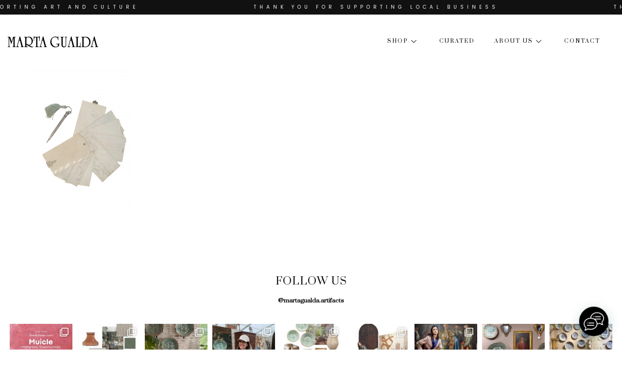

--- FILE ---
content_type: text/html; charset=UTF-8
request_url: https://martagualda.com/?attachment_id=9824
body_size: 30886
content:
<!doctype html>
<html lang="en-US">
<head>
	<meta charset="UTF-8">
	<meta name="viewport" content="width=device-width, initial-scale=1">
	<link rel="profile" href="https://gmpg.org/xfn/11">
					<script>document.documentElement.className = document.documentElement.className + ' yes-js js_active js'</script>
				<meta name='robots' content='index, follow, max-image-preview:large, max-snippet:-1, max-video-preview:-1' />

	<!-- This site is optimized with the Yoast SEO plugin v21.7 - https://yoast.com/wordpress/plugins/seo/ -->
	<title>IMG_1594 &#8212; Marta Gualda</title>
	<link rel="canonical" href="https://martagualda.com/" />
	<meta property="og:locale" content="en_US" />
	<meta property="og:type" content="article" />
	<meta property="og:title" content="IMG_1594 &#8212; Marta Gualda" />
	<meta property="og:url" content="https://martagualda.com/" />
	<meta property="og:site_name" content="Marta Gualda" />
	<meta property="article:publisher" content="https://www.facebook.com/Anticuario-R-Gualda-780380002082518/" />
	<meta property="og:image" content="https://martagualda.com" />
	<meta property="og:image:width" content="1736" />
	<meta property="og:image:height" content="2560" />
	<meta property="og:image:type" content="image/png" />
	<meta name="twitter:card" content="summary_large_image" />
	<script type="application/ld+json" class="yoast-schema-graph">{"@context":"https://schema.org","@graph":[{"@type":"WebPage","@id":"https://martagualda.com/","url":"https://martagualda.com/","name":"IMG_1594 &#8212; Marta Gualda","isPartOf":{"@id":"https://martagualda.com/#website"},"primaryImageOfPage":{"@id":"https://martagualda.com/#primaryimage"},"image":{"@id":"https://martagualda.com/#primaryimage"},"thumbnailUrl":"https://martagualda.com/wp-content/uploads/IMG_1594.png","datePublished":"2021-05-19T14:55:30+00:00","dateModified":"2021-05-19T14:55:30+00:00","breadcrumb":{"@id":"https://martagualda.com/#breadcrumb"},"inLanguage":"en-US","potentialAction":[{"@type":"ReadAction","target":["https://martagualda.com/"]}]},{"@type":"ImageObject","inLanguage":"en-US","@id":"https://martagualda.com/#primaryimage","url":"https://martagualda.com/wp-content/uploads/IMG_1594.png","contentUrl":"https://martagualda.com/wp-content/uploads/IMG_1594.png","width":1736,"height":2560},{"@type":"BreadcrumbList","@id":"https://martagualda.com/#breadcrumb","itemListElement":[{"@type":"ListItem","position":1,"name":"Portada","item":"https://martagualda.com/"},{"@type":"ListItem","position":2,"name":"Spice Ruck","item":"https://martagualda.com/shop/ceramics/spice-ruck-2"},{"@type":"ListItem","position":3,"name":"IMG_1594"}]},{"@type":"WebSite","@id":"https://martagualda.com/#website","url":"https://martagualda.com/","name":"Marta Gualda","description":"Spain and USA based Gallery.","potentialAction":[{"@type":"SearchAction","target":{"@type":"EntryPoint","urlTemplate":"https://martagualda.com/?s={search_term_string}"},"query-input":"required name=search_term_string"}],"inLanguage":"en-US"}]}</script>
	<!-- / Yoast SEO plugin. -->


<link rel="alternate" type="application/rss+xml" title="Marta Gualda &raquo; Feed" href="https://martagualda.com/feed" />
<link rel="alternate" type="application/rss+xml" title="Marta Gualda &raquo; Comments Feed" href="https://martagualda.com/comments/feed" />
<script>
window._wpemojiSettings = {"baseUrl":"https:\/\/s.w.org\/images\/core\/emoji\/14.0.0\/72x72\/","ext":".png","svgUrl":"https:\/\/s.w.org\/images\/core\/emoji\/14.0.0\/svg\/","svgExt":".svg","source":{"concatemoji":"https:\/\/martagualda.com\/wp-includes\/js\/wp-emoji-release.min.js?ver=6.4.7"}};
/*! This file is auto-generated */
!function(i,n){var o,s,e;function c(e){try{var t={supportTests:e,timestamp:(new Date).valueOf()};sessionStorage.setItem(o,JSON.stringify(t))}catch(e){}}function p(e,t,n){e.clearRect(0,0,e.canvas.width,e.canvas.height),e.fillText(t,0,0);var t=new Uint32Array(e.getImageData(0,0,e.canvas.width,e.canvas.height).data),r=(e.clearRect(0,0,e.canvas.width,e.canvas.height),e.fillText(n,0,0),new Uint32Array(e.getImageData(0,0,e.canvas.width,e.canvas.height).data));return t.every(function(e,t){return e===r[t]})}function u(e,t,n){switch(t){case"flag":return n(e,"\ud83c\udff3\ufe0f\u200d\u26a7\ufe0f","\ud83c\udff3\ufe0f\u200b\u26a7\ufe0f")?!1:!n(e,"\ud83c\uddfa\ud83c\uddf3","\ud83c\uddfa\u200b\ud83c\uddf3")&&!n(e,"\ud83c\udff4\udb40\udc67\udb40\udc62\udb40\udc65\udb40\udc6e\udb40\udc67\udb40\udc7f","\ud83c\udff4\u200b\udb40\udc67\u200b\udb40\udc62\u200b\udb40\udc65\u200b\udb40\udc6e\u200b\udb40\udc67\u200b\udb40\udc7f");case"emoji":return!n(e,"\ud83e\udef1\ud83c\udffb\u200d\ud83e\udef2\ud83c\udfff","\ud83e\udef1\ud83c\udffb\u200b\ud83e\udef2\ud83c\udfff")}return!1}function f(e,t,n){var r="undefined"!=typeof WorkerGlobalScope&&self instanceof WorkerGlobalScope?new OffscreenCanvas(300,150):i.createElement("canvas"),a=r.getContext("2d",{willReadFrequently:!0}),o=(a.textBaseline="top",a.font="600 32px Arial",{});return e.forEach(function(e){o[e]=t(a,e,n)}),o}function t(e){var t=i.createElement("script");t.src=e,t.defer=!0,i.head.appendChild(t)}"undefined"!=typeof Promise&&(o="wpEmojiSettingsSupports",s=["flag","emoji"],n.supports={everything:!0,everythingExceptFlag:!0},e=new Promise(function(e){i.addEventListener("DOMContentLoaded",e,{once:!0})}),new Promise(function(t){var n=function(){try{var e=JSON.parse(sessionStorage.getItem(o));if("object"==typeof e&&"number"==typeof e.timestamp&&(new Date).valueOf()<e.timestamp+604800&&"object"==typeof e.supportTests)return e.supportTests}catch(e){}return null}();if(!n){if("undefined"!=typeof Worker&&"undefined"!=typeof OffscreenCanvas&&"undefined"!=typeof URL&&URL.createObjectURL&&"undefined"!=typeof Blob)try{var e="postMessage("+f.toString()+"("+[JSON.stringify(s),u.toString(),p.toString()].join(",")+"));",r=new Blob([e],{type:"text/javascript"}),a=new Worker(URL.createObjectURL(r),{name:"wpTestEmojiSupports"});return void(a.onmessage=function(e){c(n=e.data),a.terminate(),t(n)})}catch(e){}c(n=f(s,u,p))}t(n)}).then(function(e){for(var t in e)n.supports[t]=e[t],n.supports.everything=n.supports.everything&&n.supports[t],"flag"!==t&&(n.supports.everythingExceptFlag=n.supports.everythingExceptFlag&&n.supports[t]);n.supports.everythingExceptFlag=n.supports.everythingExceptFlag&&!n.supports.flag,n.DOMReady=!1,n.readyCallback=function(){n.DOMReady=!0}}).then(function(){return e}).then(function(){var e;n.supports.everything||(n.readyCallback(),(e=n.source||{}).concatemoji?t(e.concatemoji):e.wpemoji&&e.twemoji&&(t(e.twemoji),t(e.wpemoji)))}))}((window,document),window._wpemojiSettings);
</script>
<link rel='stylesheet' id='init_enqueue_style-css' href='https://martagualda.com/wp-content/plugins/recently-viewed-and-most-viewed-products/assets/css/ced_init.css?ver=1.0.13' media='all' />
<link rel='stylesheet' id='rvmv-select2-css-css' href='https://martagualda.com/wp-content/plugins/woocommerce/assets/css/select2.css?ver=6.4.7' media='all' />
<link rel='stylesheet' id='sbi_styles-css' href='https://martagualda.com/wp-content/plugins/instagram-feed/css/sbi-styles.min.css?ver=6.2.7' media='all' />
<style id='wp-emoji-styles-inline-css'>

	img.wp-smiley, img.emoji {
		display: inline !important;
		border: none !important;
		box-shadow: none !important;
		height: 1em !important;
		width: 1em !important;
		margin: 0 0.07em !important;
		vertical-align: -0.1em !important;
		background: none !important;
		padding: 0 !important;
	}
</style>
<link rel='stylesheet' id='wp-block-library-css' href='https://martagualda.com/wp-includes/css/dist/block-library/style.min.css?ver=6.4.7' media='all' />
<style id='joinchat-button-style-inline-css'>
.wp-block-joinchat-button{border:none!important;text-align:center}.wp-block-joinchat-button figure{display:table;margin:0 auto;padding:0}.wp-block-joinchat-button figcaption{font:normal normal 400 .6em/2em var(--wp--preset--font-family--system-font,sans-serif);margin:0;padding:0}.wp-block-joinchat-button .joinchat-button__qr{background-color:#fff;border:6px solid #25d366;border-radius:30px;box-sizing:content-box;display:block;height:200px;margin:auto;overflow:hidden;padding:10px;width:200px}.wp-block-joinchat-button .joinchat-button__qr canvas,.wp-block-joinchat-button .joinchat-button__qr img{display:block;margin:auto}.wp-block-joinchat-button .joinchat-button__link{align-items:center;background-color:#25d366;border:6px solid #25d366;border-radius:30px;display:inline-flex;flex-flow:row nowrap;justify-content:center;line-height:1.25em;margin:0 auto;text-decoration:none}.wp-block-joinchat-button .joinchat-button__link:before{background:transparent var(--joinchat-ico) no-repeat center;background-size:100%;content:"";display:block;height:1.5em;margin:-.75em .75em -.75em 0;width:1.5em}.wp-block-joinchat-button figure+.joinchat-button__link{margin-top:10px}@media (orientation:landscape)and (min-height:481px),(orientation:portrait)and (min-width:481px){.wp-block-joinchat-button.joinchat-button--qr-only figure+.joinchat-button__link{display:none}}@media (max-width:480px),(orientation:landscape)and (max-height:480px){.wp-block-joinchat-button figure{display:none}}

</style>
<link rel='stylesheet' id='jquery-selectBox-css' href='https://martagualda.com/wp-content/plugins/yith-woocommerce-wishlist/assets/css/jquery.selectBox.css?ver=1.2.0' media='all' />
<link rel='stylesheet' id='yith-wcwl-font-awesome-css' href='https://martagualda.com/wp-content/plugins/yith-woocommerce-wishlist/assets/css/font-awesome.css?ver=4.7.0' media='all' />
<link rel='stylesheet' id='woocommerce_prettyPhoto_css-css' href='//martagualda.com/wp-content/plugins/woocommerce/assets/css/prettyPhoto.css?ver=3.1.6' media='all' />
<link rel='stylesheet' id='yith-wcwl-main-css' href='https://martagualda.com/wp-content/plugins/yith-woocommerce-wishlist/assets/css/style.css?ver=3.28.0' media='all' />
<style id='yith-wcwl-main-inline-css'>
.yith-wcwl-share li a{color: #FFFFFF;}.yith-wcwl-share li a:hover{color: #FFFFFF;}.yith-wcwl-share a.whatsapp{background: #000000; background-color: #000000;}.yith-wcwl-share a.whatsapp:hover{background: #222222; background-color: #222222;}
</style>
<style id='classic-theme-styles-inline-css'>
/*! This file is auto-generated */
.wp-block-button__link{color:#fff;background-color:#32373c;border-radius:9999px;box-shadow:none;text-decoration:none;padding:calc(.667em + 2px) calc(1.333em + 2px);font-size:1.125em}.wp-block-file__button{background:#32373c;color:#fff;text-decoration:none}
</style>
<style id='global-styles-inline-css'>
body{--wp--preset--color--black: #000000;--wp--preset--color--cyan-bluish-gray: #abb8c3;--wp--preset--color--white: #ffffff;--wp--preset--color--pale-pink: #f78da7;--wp--preset--color--vivid-red: #cf2e2e;--wp--preset--color--luminous-vivid-orange: #ff6900;--wp--preset--color--luminous-vivid-amber: #fcb900;--wp--preset--color--light-green-cyan: #7bdcb5;--wp--preset--color--vivid-green-cyan: #00d084;--wp--preset--color--pale-cyan-blue: #8ed1fc;--wp--preset--color--vivid-cyan-blue: #0693e3;--wp--preset--color--vivid-purple: #9b51e0;--wp--preset--gradient--vivid-cyan-blue-to-vivid-purple: linear-gradient(135deg,rgba(6,147,227,1) 0%,rgb(155,81,224) 100%);--wp--preset--gradient--light-green-cyan-to-vivid-green-cyan: linear-gradient(135deg,rgb(122,220,180) 0%,rgb(0,208,130) 100%);--wp--preset--gradient--luminous-vivid-amber-to-luminous-vivid-orange: linear-gradient(135deg,rgba(252,185,0,1) 0%,rgba(255,105,0,1) 100%);--wp--preset--gradient--luminous-vivid-orange-to-vivid-red: linear-gradient(135deg,rgba(255,105,0,1) 0%,rgb(207,46,46) 100%);--wp--preset--gradient--very-light-gray-to-cyan-bluish-gray: linear-gradient(135deg,rgb(238,238,238) 0%,rgb(169,184,195) 100%);--wp--preset--gradient--cool-to-warm-spectrum: linear-gradient(135deg,rgb(74,234,220) 0%,rgb(151,120,209) 20%,rgb(207,42,186) 40%,rgb(238,44,130) 60%,rgb(251,105,98) 80%,rgb(254,248,76) 100%);--wp--preset--gradient--blush-light-purple: linear-gradient(135deg,rgb(255,206,236) 0%,rgb(152,150,240) 100%);--wp--preset--gradient--blush-bordeaux: linear-gradient(135deg,rgb(254,205,165) 0%,rgb(254,45,45) 50%,rgb(107,0,62) 100%);--wp--preset--gradient--luminous-dusk: linear-gradient(135deg,rgb(255,203,112) 0%,rgb(199,81,192) 50%,rgb(65,88,208) 100%);--wp--preset--gradient--pale-ocean: linear-gradient(135deg,rgb(255,245,203) 0%,rgb(182,227,212) 50%,rgb(51,167,181) 100%);--wp--preset--gradient--electric-grass: linear-gradient(135deg,rgb(202,248,128) 0%,rgb(113,206,126) 100%);--wp--preset--gradient--midnight: linear-gradient(135deg,rgb(2,3,129) 0%,rgb(40,116,252) 100%);--wp--preset--font-size--small: 13px;--wp--preset--font-size--medium: 20px;--wp--preset--font-size--large: 36px;--wp--preset--font-size--x-large: 42px;--wp--preset--spacing--20: 0.44rem;--wp--preset--spacing--30: 0.67rem;--wp--preset--spacing--40: 1rem;--wp--preset--spacing--50: 1.5rem;--wp--preset--spacing--60: 2.25rem;--wp--preset--spacing--70: 3.38rem;--wp--preset--spacing--80: 5.06rem;--wp--preset--shadow--natural: 6px 6px 9px rgba(0, 0, 0, 0.2);--wp--preset--shadow--deep: 12px 12px 50px rgba(0, 0, 0, 0.4);--wp--preset--shadow--sharp: 6px 6px 0px rgba(0, 0, 0, 0.2);--wp--preset--shadow--outlined: 6px 6px 0px -3px rgba(255, 255, 255, 1), 6px 6px rgba(0, 0, 0, 1);--wp--preset--shadow--crisp: 6px 6px 0px rgba(0, 0, 0, 1);}:where(.is-layout-flex){gap: 0.5em;}:where(.is-layout-grid){gap: 0.5em;}body .is-layout-flow > .alignleft{float: left;margin-inline-start: 0;margin-inline-end: 2em;}body .is-layout-flow > .alignright{float: right;margin-inline-start: 2em;margin-inline-end: 0;}body .is-layout-flow > .aligncenter{margin-left: auto !important;margin-right: auto !important;}body .is-layout-constrained > .alignleft{float: left;margin-inline-start: 0;margin-inline-end: 2em;}body .is-layout-constrained > .alignright{float: right;margin-inline-start: 2em;margin-inline-end: 0;}body .is-layout-constrained > .aligncenter{margin-left: auto !important;margin-right: auto !important;}body .is-layout-constrained > :where(:not(.alignleft):not(.alignright):not(.alignfull)){max-width: var(--wp--style--global--content-size);margin-left: auto !important;margin-right: auto !important;}body .is-layout-constrained > .alignwide{max-width: var(--wp--style--global--wide-size);}body .is-layout-flex{display: flex;}body .is-layout-flex{flex-wrap: wrap;align-items: center;}body .is-layout-flex > *{margin: 0;}body .is-layout-grid{display: grid;}body .is-layout-grid > *{margin: 0;}:where(.wp-block-columns.is-layout-flex){gap: 2em;}:where(.wp-block-columns.is-layout-grid){gap: 2em;}:where(.wp-block-post-template.is-layout-flex){gap: 1.25em;}:where(.wp-block-post-template.is-layout-grid){gap: 1.25em;}.has-black-color{color: var(--wp--preset--color--black) !important;}.has-cyan-bluish-gray-color{color: var(--wp--preset--color--cyan-bluish-gray) !important;}.has-white-color{color: var(--wp--preset--color--white) !important;}.has-pale-pink-color{color: var(--wp--preset--color--pale-pink) !important;}.has-vivid-red-color{color: var(--wp--preset--color--vivid-red) !important;}.has-luminous-vivid-orange-color{color: var(--wp--preset--color--luminous-vivid-orange) !important;}.has-luminous-vivid-amber-color{color: var(--wp--preset--color--luminous-vivid-amber) !important;}.has-light-green-cyan-color{color: var(--wp--preset--color--light-green-cyan) !important;}.has-vivid-green-cyan-color{color: var(--wp--preset--color--vivid-green-cyan) !important;}.has-pale-cyan-blue-color{color: var(--wp--preset--color--pale-cyan-blue) !important;}.has-vivid-cyan-blue-color{color: var(--wp--preset--color--vivid-cyan-blue) !important;}.has-vivid-purple-color{color: var(--wp--preset--color--vivid-purple) !important;}.has-black-background-color{background-color: var(--wp--preset--color--black) !important;}.has-cyan-bluish-gray-background-color{background-color: var(--wp--preset--color--cyan-bluish-gray) !important;}.has-white-background-color{background-color: var(--wp--preset--color--white) !important;}.has-pale-pink-background-color{background-color: var(--wp--preset--color--pale-pink) !important;}.has-vivid-red-background-color{background-color: var(--wp--preset--color--vivid-red) !important;}.has-luminous-vivid-orange-background-color{background-color: var(--wp--preset--color--luminous-vivid-orange) !important;}.has-luminous-vivid-amber-background-color{background-color: var(--wp--preset--color--luminous-vivid-amber) !important;}.has-light-green-cyan-background-color{background-color: var(--wp--preset--color--light-green-cyan) !important;}.has-vivid-green-cyan-background-color{background-color: var(--wp--preset--color--vivid-green-cyan) !important;}.has-pale-cyan-blue-background-color{background-color: var(--wp--preset--color--pale-cyan-blue) !important;}.has-vivid-cyan-blue-background-color{background-color: var(--wp--preset--color--vivid-cyan-blue) !important;}.has-vivid-purple-background-color{background-color: var(--wp--preset--color--vivid-purple) !important;}.has-black-border-color{border-color: var(--wp--preset--color--black) !important;}.has-cyan-bluish-gray-border-color{border-color: var(--wp--preset--color--cyan-bluish-gray) !important;}.has-white-border-color{border-color: var(--wp--preset--color--white) !important;}.has-pale-pink-border-color{border-color: var(--wp--preset--color--pale-pink) !important;}.has-vivid-red-border-color{border-color: var(--wp--preset--color--vivid-red) !important;}.has-luminous-vivid-orange-border-color{border-color: var(--wp--preset--color--luminous-vivid-orange) !important;}.has-luminous-vivid-amber-border-color{border-color: var(--wp--preset--color--luminous-vivid-amber) !important;}.has-light-green-cyan-border-color{border-color: var(--wp--preset--color--light-green-cyan) !important;}.has-vivid-green-cyan-border-color{border-color: var(--wp--preset--color--vivid-green-cyan) !important;}.has-pale-cyan-blue-border-color{border-color: var(--wp--preset--color--pale-cyan-blue) !important;}.has-vivid-cyan-blue-border-color{border-color: var(--wp--preset--color--vivid-cyan-blue) !important;}.has-vivid-purple-border-color{border-color: var(--wp--preset--color--vivid-purple) !important;}.has-vivid-cyan-blue-to-vivid-purple-gradient-background{background: var(--wp--preset--gradient--vivid-cyan-blue-to-vivid-purple) !important;}.has-light-green-cyan-to-vivid-green-cyan-gradient-background{background: var(--wp--preset--gradient--light-green-cyan-to-vivid-green-cyan) !important;}.has-luminous-vivid-amber-to-luminous-vivid-orange-gradient-background{background: var(--wp--preset--gradient--luminous-vivid-amber-to-luminous-vivid-orange) !important;}.has-luminous-vivid-orange-to-vivid-red-gradient-background{background: var(--wp--preset--gradient--luminous-vivid-orange-to-vivid-red) !important;}.has-very-light-gray-to-cyan-bluish-gray-gradient-background{background: var(--wp--preset--gradient--very-light-gray-to-cyan-bluish-gray) !important;}.has-cool-to-warm-spectrum-gradient-background{background: var(--wp--preset--gradient--cool-to-warm-spectrum) !important;}.has-blush-light-purple-gradient-background{background: var(--wp--preset--gradient--blush-light-purple) !important;}.has-blush-bordeaux-gradient-background{background: var(--wp--preset--gradient--blush-bordeaux) !important;}.has-luminous-dusk-gradient-background{background: var(--wp--preset--gradient--luminous-dusk) !important;}.has-pale-ocean-gradient-background{background: var(--wp--preset--gradient--pale-ocean) !important;}.has-electric-grass-gradient-background{background: var(--wp--preset--gradient--electric-grass) !important;}.has-midnight-gradient-background{background: var(--wp--preset--gradient--midnight) !important;}.has-small-font-size{font-size: var(--wp--preset--font-size--small) !important;}.has-medium-font-size{font-size: var(--wp--preset--font-size--medium) !important;}.has-large-font-size{font-size: var(--wp--preset--font-size--large) !important;}.has-x-large-font-size{font-size: var(--wp--preset--font-size--x-large) !important;}
.wp-block-navigation a:where(:not(.wp-element-button)){color: inherit;}
:where(.wp-block-post-template.is-layout-flex){gap: 1.25em;}:where(.wp-block-post-template.is-layout-grid){gap: 1.25em;}
:where(.wp-block-columns.is-layout-flex){gap: 2em;}:where(.wp-block-columns.is-layout-grid){gap: 2em;}
.wp-block-pullquote{font-size: 1.5em;line-height: 1.6;}
</style>
<link rel='stylesheet' id='woo-custom-related-products-css' href='https://martagualda.com/wp-content/plugins/woo-custom-related-products/public/css/woo-custom-related-products-public.css' media='all' />
<link rel='stylesheet' id='pif-styles-css' href='https://martagualda.com/wp-content/plugins/woocommerce-product-image-flipper/assets/css/style.css?ver=6.4.7' media='all' />
<link rel='stylesheet' id='woocommerce-layout-css' href='https://martagualda.com/wp-content/plugins/woocommerce/assets/css/woocommerce-layout.css?ver=8.4.2' media='all' />
<link rel='stylesheet' id='woocommerce-smallscreen-css' href='https://martagualda.com/wp-content/plugins/woocommerce/assets/css/woocommerce-smallscreen.css?ver=8.4.2' media='only screen and (max-width: 768px)' />
<link rel='stylesheet' id='woocommerce-general-css' href='https://martagualda.com/wp-content/plugins/woocommerce/assets/css/woocommerce.css?ver=8.4.2' media='all' />
<style id='woocommerce-inline-inline-css'>
.woocommerce form .form-row .required { visibility: visible; }
</style>
<link rel='stylesheet' id='hello-elementor-css' href='https://martagualda.com/wp-content/themes/hello-elementor/style.min.css?ver=3.0.0' media='all' />
<link rel='stylesheet' id='hello-elementor-theme-style-css' href='https://martagualda.com/wp-content/themes/hello-elementor/theme.min.css?ver=3.0.0' media='all' />
<link rel='stylesheet' id='chld_thm_cfg_child-css' href='https://martagualda.com/wp-content/themes/marta-gualda/style.css?ver=2.451' media='all' />
<link rel='stylesheet' id='hello-elementor-header-footer-css' href='https://martagualda.com/wp-content/themes/hello-elementor/header-footer.min.css?ver=3.0.0' media='all' />
<link rel='stylesheet' id='elementor-lazyload-css' href='https://martagualda.com/wp-content/plugins/elementor/assets/css/modules/lazyload/frontend.min.css?ver=3.18.3' media='all' />
<link rel='stylesheet' id='elementor-frontend-css' href='https://martagualda.com/wp-content/plugins/elementor/assets/css/frontend-lite.min.css?ver=3.18.3' media='all' />
<link rel='stylesheet' id='swiper-css' href='https://martagualda.com/wp-content/plugins/elementor/assets/lib/swiper/v8/css/swiper.min.css?ver=8.4.5' media='all' />
<link rel='stylesheet' id='elementor-post-4601-css' href='https://martagualda.com/wp-content/uploads/elementor/css/post-4601.css?ver=1704738199' media='all' />
<link rel='stylesheet' id='elementor-pro-css' href='https://martagualda.com/wp-content/plugins/elementor-pro/assets/css/frontend-lite.min.css?ver=3.18.2' media='all' />
<link rel='stylesheet' id='font-awesome-5-all-css' href='https://martagualda.com/wp-content/plugins/elementor/assets/lib/font-awesome/css/all.min.css?ver=3.18.3' media='all' />
<link rel='stylesheet' id='font-awesome-4-shim-css' href='https://martagualda.com/wp-content/plugins/elementor/assets/lib/font-awesome/css/v4-shims.min.css?ver=3.18.3' media='all' />
<link rel='stylesheet' id='elementor-global-css' href='https://martagualda.com/wp-content/uploads/elementor/css/global.css?ver=1704738200' media='all' />
<link rel='stylesheet' id='elementor-post-4603-css' href='https://martagualda.com/wp-content/uploads/elementor/css/post-4603.css?ver=1704738200' media='all' />
<link rel='stylesheet' id='elementor-post-4637-css' href='https://martagualda.com/wp-content/uploads/elementor/css/post-4637.css?ver=1704738201' media='all' />
<link rel='stylesheet' id='elementor-post-10482-css' href='https://martagualda.com/wp-content/uploads/elementor/css/post-10482.css?ver=1704738201' media='all' />
<link rel='stylesheet' id='elementor-icons-ekiticons-css' href='https://martagualda.com/wp-content/plugins/elementskit-lite/modules/elementskit-icon-pack/assets/css/ekiticons.css?ver=3.0.4' media='all' />
<link rel='stylesheet' id='joinchat-css' href='https://martagualda.com/wp-content/plugins/creame-whatsapp-me/public/css/joinchat-btn.min.css?ver=5.0.15' media='all' />
<link rel='stylesheet' id='wpmenucart-icons-css' href='https://martagualda.com/wp-content/plugins/wp-menu-cart-pro/assets/css/wpmenucart-icons-pro.css?ver=3.0.4' media='all' />
<link rel='stylesheet' id='wpmenucart-css' href='https://martagualda.com/wp-content/plugins/wp-menu-cart-pro/assets/css/wpmenucart-main.css?ver=3.0.4' media='all' />
<link rel='stylesheet' id='woosg-frontend-css' href='https://martagualda.com/wp-content/plugins/wpc-grouped-product-premium/assets/css/frontend.css?ver=4.0.3' media='all' />
<link rel='stylesheet' id='ekit-widget-styles-css' href='https://martagualda.com/wp-content/plugins/elementskit-lite/widgets/init/assets/css/widget-styles.css?ver=3.0.4' media='all' />
<link rel='stylesheet' id='ekit-responsive-css' href='https://martagualda.com/wp-content/plugins/elementskit-lite/widgets/init/assets/css/responsive.css?ver=3.0.4' media='all' />
<link rel='stylesheet' id='google-fonts-1-css' href='https://fonts.googleapis.com/css?family=Prata%3A100%2C100italic%2C200%2C200italic%2C300%2C300italic%2C400%2C400italic%2C500%2C500italic%2C600%2C600italic%2C700%2C700italic%2C800%2C800italic%2C900%2C900italic%7CPoppins%3A100%2C100italic%2C200%2C200italic%2C300%2C300italic%2C400%2C400italic%2C500%2C500italic%2C600%2C600italic%2C700%2C700italic%2C800%2C800italic%2C900%2C900italic&#038;display=auto&#038;ver=6.4.7' media='all' />
<link rel="preconnect" href="https://fonts.gstatic.com/" crossorigin><script src="https://martagualda.com/wp-includes/js/jquery/jquery.min.js?ver=3.7.1" id="jquery-core-js"></script>
<script src="https://martagualda.com/wp-includes/js/jquery/jquery-migrate.min.js?ver=3.4.1" id="jquery-migrate-js"></script>
<script src="https://martagualda.com/wp-content/plugins/woo-custom-related-products/public/js/woo-custom-related-products-public.js" id="woo-custom-related-products-js"></script>
<script src="https://martagualda.com/wp-content/plugins/woocommerce/assets/js/jquery-blockui/jquery.blockUI.min.js?ver=2.7.0-wc.8.4.2" id="jquery-blockui-js" defer data-wp-strategy="defer"></script>
<script id="wc-add-to-cart-js-extra">
var wc_add_to_cart_params = {"ajax_url":"\/wp-admin\/admin-ajax.php","wc_ajax_url":"\/?wc-ajax=%%endpoint%%","i18n_view_cart":"View cart","cart_url":"https:\/\/martagualda.com\/cart","is_cart":"","cart_redirect_after_add":"yes"};
</script>
<script src="https://martagualda.com/wp-content/plugins/woocommerce/assets/js/frontend/add-to-cart.min.js?ver=8.4.2" id="wc-add-to-cart-js" defer data-wp-strategy="defer"></script>
<script src="https://martagualda.com/wp-content/plugins/woocommerce/assets/js/js-cookie/js.cookie.min.js?ver=2.1.4-wc.8.4.2" id="js-cookie-js" defer data-wp-strategy="defer"></script>
<script id="woocommerce-js-extra">
var woocommerce_params = {"ajax_url":"\/wp-admin\/admin-ajax.php","wc_ajax_url":"\/?wc-ajax=%%endpoint%%"};
</script>
<script src="https://martagualda.com/wp-content/plugins/woocommerce/assets/js/frontend/woocommerce.min.js?ver=8.4.2" id="woocommerce-js" defer data-wp-strategy="defer"></script>
<script src="https://martagualda.com/wp-content/plugins/elementor/assets/lib/font-awesome/js/v4-shims.min.js?ver=3.18.3" id="font-awesome-4-shim-js"></script>
<script src="https://martagualda.com/wp-content/plugins/wp-image-zoooom/assets/js/jquery.image_zoom.min.js?ver=1.55" id="image_zoooom-js"></script>
<script id="image_zoooom-init-js-extra">
var IZ = {"with_woocommerce":"0","exchange_thumbnails":"1","woo_categories":"0","enable_mobile":"","options":{"lensShape":"round","zoomType":"lens","lensSize":200,"borderSize":1,"borderColour":"#ffffff","cursor":"default","lensFadeIn":0.5,"lensFadeOut":0.5,"tint":"true","tintColour":"#ffffff","tintOpacity":0.1},"woo_slider":"1"};
</script>
<script src="https://martagualda.com/wp-content/plugins/wp-image-zoooom/assets/js/image_zoom-init.js?ver=1.55" id="image_zoooom-init-js"></script>
<link rel="https://api.w.org/" href="https://martagualda.com/wp-json/" /><link rel="alternate" type="application/json" href="https://martagualda.com/wp-json/wp/v2/media/9824" /><link rel="EditURI" type="application/rsd+xml" title="RSD" href="https://martagualda.com/xmlrpc.php?rsd" />
<meta name="generator" content="WordPress 6.4.7" />
<meta name="generator" content="WooCommerce 8.4.2" />
<link rel='shortlink' href='https://martagualda.com/?p=9824' />
<link rel="alternate" type="application/json+oembed" href="https://martagualda.com/wp-json/oembed/1.0/embed?url=https%3A%2F%2Fmartagualda.com%2F%3Fattachment_id%3D9824" />
<link rel="alternate" type="text/xml+oembed" href="https://martagualda.com/wp-json/oembed/1.0/embed?url=https%3A%2F%2Fmartagualda.com%2F%3Fattachment_id%3D9824&#038;format=xml" />
<style> @media screen and (max-width: 768px){.resp-sidebar-wrapper{
            display: block;
            position: fixed;
            top: 0;
            bottom: -100px;
            
                left: -295px;
                transition-property: left;
                
            width: 285px;
            overflow: auto;
            z-index: 9999;
            background: #ffffff;
            box-shadow: 2px 0 10px 0 #b4b4b4;;
            padding-bottom: 100px;
            transition-duration: 0.5s;
            }
        }
        .resp-sidebar-wrapper.opened {
            
                left: 0;
                
        }
        body{
         position: relative;
         }
         
        #responsive-sidebar-close {
            display:none;
            position: absolute;
            width: 100%;
            height: 100%;
            z-index: 1000;
        }
         #responsive-sidebar-close.opened {
            display: block;
            cursor: pointer;
        }
        #responsive-sidebar-close.opened {
           background-color: rgba(0,0,0,.49);
            }#secondary.opened {
            
                left: 0;
                
            }
            #responsive-sidebar-btn {
                display: none;
                position: fixed;
                
                bottom: 20px;
                left: 20px;
                width: 190px;
                height: 50px;
                z-index: 10000;
                text-align: center;
                border-radius: 0%;
                cursor: pointer;
                border: none;
                box-shadow: 1px 1px 10px 0 #b4b4b4;;
                background-color: #ffffff;              
            }
            @media screen and (max-width: 768px){
                #responsive-sidebar-btn {
                    display: flex;
                    flex-direction: column;
                    align-items: center;
                    justify-content: center;
                }
                .responsive-sidebar-btn-img{
                    width: 30px;
                }
            
            }</style>	<noscript><style>.woocommerce-product-gallery{ opacity: 1 !important; }</style></noscript>
	<meta name="generator" content="Elementor 3.18.3; features: e_dom_optimization, e_optimized_assets_loading, e_optimized_css_loading, e_font_icon_svg, additional_custom_breakpoints, block_editor_assets_optimize, e_image_loading_optimization; settings: css_print_method-external, google_font-enabled, font_display-auto">

<!-- Meta Pixel Code -->
<script type='text/javascript'>
!function(f,b,e,v,n,t,s){if(f.fbq)return;n=f.fbq=function(){n.callMethod?
n.callMethod.apply(n,arguments):n.queue.push(arguments)};if(!f._fbq)f._fbq=n;
n.push=n;n.loaded=!0;n.version='2.0';n.queue=[];t=b.createElement(e);t.async=!0;
t.src=v;s=b.getElementsByTagName(e)[0];s.parentNode.insertBefore(t,s)}(window,
document,'script','https://connect.facebook.net/en_US/fbevents.js?v=next');
</script>
<!-- End Meta Pixel Code -->
<script type='text/javascript'>fbq('init', '126770589293408', {}, {
    "agent": "wordpress-6.4.7-3.0.14"
})</script><script type='text/javascript'>
    fbq('track', 'PageView', []);
  </script>
<!-- Meta Pixel Code -->
<noscript>
<img height="1" width="1" style="display:none" alt="fbpx"
src="https://www.facebook.com/tr?id=126770589293408&ev=PageView&noscript=1" />
</noscript>
<!-- End Meta Pixel Code -->
			<script  type="text/javascript">
				!function(f,b,e,v,n,t,s){if(f.fbq)return;n=f.fbq=function(){n.callMethod?
					n.callMethod.apply(n,arguments):n.queue.push(arguments)};if(!f._fbq)f._fbq=n;
					n.push=n;n.loaded=!0;n.version='2.0';n.queue=[];t=b.createElement(e);t.async=!0;
					t.src=v;s=b.getElementsByTagName(e)[0];s.parentNode.insertBefore(t,s)}(window,
					document,'script','https://connect.facebook.net/en_US/fbevents.js');
			</script>
			<!-- WooCommerce Facebook Integration Begin -->
			<script  type="text/javascript">

				fbq('init', '126770589293408', {}, {
    "agent": "woocommerce-8.4.2-3.1.8"
});

				fbq( 'track', 'PageView', {
    "source": "woocommerce",
    "version": "8.4.2",
    "pluginVersion": "3.1.8"
} );

				document.addEventListener( 'DOMContentLoaded', function() {
					jQuery && jQuery( function( $ ) {
						// Insert placeholder for events injected when a product is added to the cart through AJAX.
						$( document.body ).append( '<div class=\"wc-facebook-pixel-event-placeholder\"></div>' );
					} );
				}, false );

			</script>
			<!-- WooCommerce Facebook Integration End -->
			<style>img.zoooom,.zoooom img{padding:0!important;}.dialog-lightbox-widget-content[style] { top: 0 !important; left: 0 !important;}body.elementor-editor-active .zoooom::before { content: "\f179     Zoom applied to the image. Check on the frontend"; position: absolute; margin-top: 12px; text-align: right; background-color: white; line-height: 1.4em; left: 5%; padding: 0 10px 6px; font-family: dashicons; font-size: 0.9em; font-style: italic; z-index: 20; }</style><link rel="icon" href="https://martagualda.com/wp-content/uploads/cropped-favicon-mg-32x32.png" sizes="32x32" />
<link rel="icon" href="https://martagualda.com/wp-content/uploads/cropped-favicon-mg-192x192.png" sizes="192x192" />
<link rel="apple-touch-icon" href="https://martagualda.com/wp-content/uploads/cropped-favicon-mg-180x180.png" />
<meta name="msapplication-TileImage" content="https://martagualda.com/wp-content/uploads/cropped-favicon-mg-270x270.png" />
</head>
<body class="attachment attachment-template-default single single-attachment postid-9824 attachmentid-9824 attachment-png theme-hello-elementor woocommerce-no-js e-lazyload elementor-default elementor-kit-4601">


<a class="skip-link screen-reader-text" href="#content">Skip to content</a>

		<div data-elementor-type="header" data-elementor-id="4603" class="elementor elementor-4603 elementor-location-header" data-elementor-post-type="elementor_library">
								<section class="elementor-section elementor-top-section elementor-element elementor-element-abf87f3 elementor-section-full_width elementor-section-content-middle elementor-section-height-default elementor-section-height-default" data-id="abf87f3" data-element_type="section" data-settings="{&quot;background_background&quot;:&quot;classic&quot;}">
						<div class="elementor-container elementor-column-gap-default">
					<div class="elementor-column elementor-col-100 elementor-top-column elementor-element elementor-element-335d60c" data-id="335d60c" data-element_type="column">
			<div class="elementor-widget-wrap elementor-element-populated">
								<div class="elementor-element elementor-element-ee76a7e elementor-widget elementor-widget-html" data-id="ee76a7e" data-element_type="widget" data-widget_type="html.default">
				<div class="elementor-widget-container">
			<div class="tech-slideshow">
			<div class="mover"><h3><a href="#"><span>Thank you for supporting art and culture</span> <span>Thank you for supporting local business</span> <span>Thank you for supporting contemporary artists</span><span>Thank you for supporting art and culture</span> <span>Thank you for supporting local business</span> <span>Thank you for supporting contemporary artists</span><span>Thank you for supporting art and culture</span> <span>Thank you for supporting local business</span> <span>Thank you for supporting contemporary artists</span><span>Thank you for supporting art and culture</span> <span>Thank you for supporting local business</span> <span>Thank you for supporting contemporary artists</span><span>Thank you for supporting art and culture</span> <span>Thank you for supporting local business</span> <span>Thank you for supporting contemporary artists</span><span>Thank you for supporting art and culture</span> <span>Thank you for supporting local business</span> <span>Thank you for supporting contemporary artists</span><span>Thank you for supporting art and culture</span> <span>Thank you for supporting local business</span> <span>Thank you for supporting contemporary artists</span><span>Thank you for supporting art and culture</span> <span>Thank you for supporting local business</span> <span>Thank you for supporting contemporary artists</span><span>Thank you for supporting art and culture</span> <span>Thank you for supporting local business</span> <span>Thank you for supporting contemporary artists</span> </a></h3></div>
</div>		</div>
				</div>
					</div>
		</div>
							</div>
		</section>
				<section class="elementor-section elementor-top-section elementor-element elementor-element-231f58e9 elementor-section-height-min-height elementor-section-boxed elementor-section-height-default elementor-section-items-middle" data-id="231f58e9" data-element_type="section">
						<div class="elementor-container elementor-column-gap-default">
					<div class="elementor-column elementor-col-50 elementor-top-column elementor-element elementor-element-3c887a98" data-id="3c887a98" data-element_type="column">
			<div class="elementor-widget-wrap elementor-element-populated">
								<div class="elementor-element elementor-element-66f6b3a8 elementor-widget elementor-widget-image" data-id="66f6b3a8" data-element_type="widget" data-widget_type="image.default">
				<div class="elementor-widget-container">
			<style>/*! elementor - v3.18.0 - 20-12-2023 */
.elementor-widget-image{text-align:center}.elementor-widget-image a{display:inline-block}.elementor-widget-image a img[src$=".svg"]{width:48px}.elementor-widget-image img{vertical-align:middle;display:inline-block}</style>													<a href="https://martagualda.com">
							<img width="1772" height="354" src="https://martagualda.com/wp-content/uploads/MG220719LOGON.png" class="attachment-full size-full wp-image-13124" alt="" srcset="https://martagualda.com/wp-content/uploads/MG220719LOGON.png 1772w, https://martagualda.com/wp-content/uploads/MG220719LOGON-300x60.png 300w, https://martagualda.com/wp-content/uploads/MG220719LOGON-1024x205.png 1024w, https://martagualda.com/wp-content/uploads/MG220719LOGON-150x30.png 150w, https://martagualda.com/wp-content/uploads/MG220719LOGON-768x153.png 768w, https://martagualda.com/wp-content/uploads/MG220719LOGON-1536x307.png 1536w, https://martagualda.com/wp-content/uploads/MG220719LOGON-1500x300.png 1500w, https://martagualda.com/wp-content/uploads/MG220719LOGON-250x50.png 250w" sizes="(max-width: 1772px) 100vw, 1772px" />								</a>
															</div>
				</div>
					</div>
		</div>
				<div class="elementor-column elementor-col-50 elementor-top-column elementor-element elementor-element-431f85b0 header-menu" data-id="431f85b0" data-element_type="column">
			<div class="elementor-widget-wrap elementor-element-populated">
								<div class="elementor-element elementor-element-30fd816 elementor-widget elementor-widget-ekit-nav-menu" data-id="30fd816" data-element_type="widget" data-widget_type="ekit-nav-menu.default">
				<div class="elementor-widget-container">
			<div class="ekit-wid-con ekit_menu_responsive_tablet" data-hamburger-icon="" data-hamburger-icon-type="icon" data-responsive-breakpoint="1024">            <button class="elementskit-menu-hamburger elementskit-menu-toggler"  type="button" aria-label="hamburger-icon">
                                    <span class="elementskit-menu-hamburger-icon"></span><span class="elementskit-menu-hamburger-icon"></span><span class="elementskit-menu-hamburger-icon"></span>
                            </button>
            <div id="ekit-megamenu-menu-new" class="elementskit-menu-container elementskit-menu-offcanvas-elements elementskit-navbar-nav-default ekit-nav-menu-one-page-no ekit-nav-dropdown-hover"><ul id="menu-menu-new" class="elementskit-navbar-nav elementskit-menu-po-right submenu-click-on-icon"><li id="menu-item-11801" class="menu-item menu-item-type-custom menu-item-object-custom menu-item-11801 nav-item elementskit-dropdown-has top_position elementskit-dropdown-menu-full_width elementskit-megamenu-has elementskit-mobile-builder-content" data-vertical-menu=""><a href="https://martagualda.com/artifacts" class="ekit-menu-nav-link">Shop<i aria-hidden="true" class="icon icon-down-arrow1 elementskit-submenu-indicator"></i></a><div class="elementskit-megamenu-panel">		<div data-elementor-type="wp-post" data-elementor-id="11805" class="elementor elementor-11805" data-elementor-post-type="elementskit_content">
							<div class="elementor-element elementor-element-105285b menu-mega e-flex e-con-boxed e-con e-parent" data-id="105285b" data-element_type="container" data-settings="{&quot;background_background&quot;:&quot;classic&quot;,&quot;content_width&quot;:&quot;boxed&quot;}" data-core-v316-plus="true">
					<div class="e-con-inner">
		<div class="elementor-element elementor-element-dfc34eb e-con-full e-flex e-con e-child" data-id="dfc34eb" data-element_type="container" data-settings="{&quot;content_width&quot;:&quot;full&quot;}">
				<div class="elementor-element elementor-element-b3a91b2 title-menu elementor-widget elementor-widget-heading" data-id="b3a91b2" data-element_type="widget" data-widget_type="heading.default">
				<div class="elementor-widget-container">
			<style>/*! elementor - v3.18.0 - 20-12-2023 */
.elementor-heading-title{padding:0;margin:0;line-height:1}.elementor-widget-heading .elementor-heading-title[class*=elementor-size-]>a{color:inherit;font-size:inherit;line-height:inherit}.elementor-widget-heading .elementor-heading-title.elementor-size-small{font-size:15px}.elementor-widget-heading .elementor-heading-title.elementor-size-medium{font-size:19px}.elementor-widget-heading .elementor-heading-title.elementor-size-large{font-size:29px}.elementor-widget-heading .elementor-heading-title.elementor-size-xl{font-size:39px}.elementor-widget-heading .elementor-heading-title.elementor-size-xxl{font-size:59px}</style><h2 class="elementor-heading-title elementor-size-default"><a href="https://martagualda.com/artifacts">Antiques</a></h2>		</div>
				</div>
				<div class="elementor-element elementor-element-18df7b1 elementor-nav-menu--dropdown-none elementor-widget elementor-widget-nav-menu" data-id="18df7b1" data-element_type="widget" data-settings="{&quot;layout&quot;:&quot;vertical&quot;,&quot;submenu_icon&quot;:{&quot;value&quot;:&quot;&lt;svg class=\&quot;e-font-icon-svg e-fas-caret-down\&quot; viewBox=\&quot;0 0 320 512\&quot; xmlns=\&quot;http:\/\/www.w3.org\/2000\/svg\&quot;&gt;&lt;path d=\&quot;M31.3 192h257.3c17.8 0 26.7 21.5 14.1 34.1L174.1 354.8c-7.8 7.8-20.5 7.8-28.3 0L17.2 226.1C4.6 213.5 13.5 192 31.3 192z\&quot;&gt;&lt;\/path&gt;&lt;\/svg&gt;&quot;,&quot;library&quot;:&quot;fa-solid&quot;}}" data-widget_type="nav-menu.default">
				<div class="elementor-widget-container">
			<link rel="stylesheet" href="https://martagualda.com/wp-content/plugins/elementor-pro/assets/css/widget-nav-menu.min.css">			<nav class="elementor-nav-menu--main elementor-nav-menu__container elementor-nav-menu--layout-vertical e--pointer-underline e--animation-grow">
				<ul id="menu-1-18df7b1" class="elementor-nav-menu sm-vertical"><li class="menu-item menu-item-type-taxonomy menu-item-object-product_cat menu-item-12054"><a href="https://martagualda.com/cat/ceramics" class="elementor-item">Ceramics</a></li>
<li class="menu-item menu-item-type-taxonomy menu-item-object-product_cat menu-item-12055"><a href="https://martagualda.com/cat/furniture" class="elementor-item">Furniture</a></li>
<li class="menu-item menu-item-type-taxonomy menu-item-object-product_cat menu-item-12058"><a href="https://martagualda.com/cat/decorative-art" class="elementor-item">Decorative Art</a></li>
<li class="menu-item menu-item-type-taxonomy menu-item-object-product_cat menu-item-12056"><a href="https://martagualda.com/cat/painting" class="elementor-item">Painting</a></li>
<li class="menu-item menu-item-type-taxonomy menu-item-object-product_cat menu-item-12059"><a href="https://martagualda.com/cat/jewelry" class="elementor-item">Jewelry</a></li>
<li class="menu-item menu-item-type-taxonomy menu-item-object-product_cat menu-item-12057"><a href="https://martagualda.com/cat/accessories" class="elementor-item">Accessories</a></li>
<li class="sale-menu menu-item menu-item-type-taxonomy menu-item-object-product_cat menu-item-12463"><a href="https://martagualda.com/cat/sale" class="elementor-item">Sales</a></li>
</ul>			</nav>
						<nav class="elementor-nav-menu--dropdown elementor-nav-menu__container" aria-hidden="true">
				<ul id="menu-2-18df7b1" class="elementor-nav-menu sm-vertical"><li class="menu-item menu-item-type-taxonomy menu-item-object-product_cat menu-item-12054"><a href="https://martagualda.com/cat/ceramics" class="elementor-item" tabindex="-1">Ceramics</a></li>
<li class="menu-item menu-item-type-taxonomy menu-item-object-product_cat menu-item-12055"><a href="https://martagualda.com/cat/furniture" class="elementor-item" tabindex="-1">Furniture</a></li>
<li class="menu-item menu-item-type-taxonomy menu-item-object-product_cat menu-item-12058"><a href="https://martagualda.com/cat/decorative-art" class="elementor-item" tabindex="-1">Decorative Art</a></li>
<li class="menu-item menu-item-type-taxonomy menu-item-object-product_cat menu-item-12056"><a href="https://martagualda.com/cat/painting" class="elementor-item" tabindex="-1">Painting</a></li>
<li class="menu-item menu-item-type-taxonomy menu-item-object-product_cat menu-item-12059"><a href="https://martagualda.com/cat/jewelry" class="elementor-item" tabindex="-1">Jewelry</a></li>
<li class="menu-item menu-item-type-taxonomy menu-item-object-product_cat menu-item-12057"><a href="https://martagualda.com/cat/accessories" class="elementor-item" tabindex="-1">Accessories</a></li>
<li class="sale-menu menu-item menu-item-type-taxonomy menu-item-object-product_cat menu-item-12463"><a href="https://martagualda.com/cat/sale" class="elementor-item" tabindex="-1">Sales</a></li>
</ul>			</nav>
				</div>
				</div>
				</div>
		<div class="elementor-element elementor-element-dc2643b e-con-full e-flex e-con e-child" data-id="dc2643b" data-element_type="container" data-settings="{&quot;content_width&quot;:&quot;full&quot;}">
				<div class="elementor-element elementor-element-8cdb7ab title-menu elementor-widget elementor-widget-heading" data-id="8cdb7ab" data-element_type="widget" data-widget_type="heading.default">
				<div class="elementor-widget-container">
			<h2 class="elementor-heading-title elementor-size-default"><a href="https://martagualda.com/modern-ceramics">Modern ceramic</a></h2>		</div>
				</div>
				<div class="elementor-element elementor-element-6e5dc47 elementor-nav-menu--dropdown-none elementor-widget elementor-widget-nav-menu" data-id="6e5dc47" data-element_type="widget" data-settings="{&quot;layout&quot;:&quot;vertical&quot;,&quot;submenu_icon&quot;:{&quot;value&quot;:&quot;&lt;svg class=\&quot;e-font-icon-svg e-fas-caret-down\&quot; viewBox=\&quot;0 0 320 512\&quot; xmlns=\&quot;http:\/\/www.w3.org\/2000\/svg\&quot;&gt;&lt;path d=\&quot;M31.3 192h257.3c17.8 0 26.7 21.5 14.1 34.1L174.1 354.8c-7.8 7.8-20.5 7.8-28.3 0L17.2 226.1C4.6 213.5 13.5 192 31.3 192z\&quot;&gt;&lt;\/path&gt;&lt;\/svg&gt;&quot;,&quot;library&quot;:&quot;fa-solid&quot;}}" data-widget_type="nav-menu.default">
				<div class="elementor-widget-container">
						<nav class="elementor-nav-menu--main elementor-nav-menu__container elementor-nav-menu--layout-vertical e--pointer-underline e--animation-grow">
				<ul id="menu-1-6e5dc47" class="elementor-nav-menu sm-vertical"><li class="menu-item menu-item-type-custom menu-item-object-custom menu-item-11757"><a href="https://martagualda.com/cat/modern-ceramics/?filter_piece=plates" class="elementor-item">Plates</a></li>
<li class="menu-item menu-item-type-custom menu-item-object-custom menu-item-11758"><a href="https://martagualda.com/cat/modern-ceramics/?filter_piece=bowls" class="elementor-item">Bowls</a></li>
<li class="menu-item menu-item-type-custom menu-item-object-custom menu-item-11759"><a href="https://martagualda.com/cat/modern-ceramics/?filter_piece=pitchers" class="elementor-item">Pitchers</a></li>
<li class="menu-item menu-item-type-custom menu-item-object-custom menu-item-11760"><a href="https://martagualda.com/cat/modern-ceramics/?filter_piece=lebrillos" class="elementor-item">Lebrillos</a></li>
</ul>			</nav>
						<nav class="elementor-nav-menu--dropdown elementor-nav-menu__container" aria-hidden="true">
				<ul id="menu-2-6e5dc47" class="elementor-nav-menu sm-vertical"><li class="menu-item menu-item-type-custom menu-item-object-custom menu-item-11757"><a href="https://martagualda.com/cat/modern-ceramics/?filter_piece=plates" class="elementor-item" tabindex="-1">Plates</a></li>
<li class="menu-item menu-item-type-custom menu-item-object-custom menu-item-11758"><a href="https://martagualda.com/cat/modern-ceramics/?filter_piece=bowls" class="elementor-item" tabindex="-1">Bowls</a></li>
<li class="menu-item menu-item-type-custom menu-item-object-custom menu-item-11759"><a href="https://martagualda.com/cat/modern-ceramics/?filter_piece=pitchers" class="elementor-item" tabindex="-1">Pitchers</a></li>
<li class="menu-item menu-item-type-custom menu-item-object-custom menu-item-11760"><a href="https://martagualda.com/cat/modern-ceramics/?filter_piece=lebrillos" class="elementor-item" tabindex="-1">Lebrillos</a></li>
</ul>			</nav>
				</div>
				</div>
				<div class="elementor-element elementor-element-a4deae4 elementor-widget elementor-widget-heading" data-id="a4deae4" data-element_type="widget" data-widget_type="heading.default">
				<div class="elementor-widget-container">
			<span class="elementor-heading-title elementor-size-default"><a href="https://martagualda.com/buy-modern-ceramics">View all</a></span>		</div>
				</div>
				</div>
		<div class="elementor-element elementor-element-1b50dae e-con-full e-flex e-con e-child" data-id="1b50dae" data-element_type="container" data-settings="{&quot;content_width&quot;:&quot;full&quot;}">
				<div class="elementor-element elementor-element-f9fea5c title-menu elementor-widget elementor-widget-heading" data-id="f9fea5c" data-element_type="widget" data-widget_type="heading.default">
				<div class="elementor-widget-container">
			<h2 class="elementor-heading-title elementor-size-default"><a href="https://martagualda.com/contemporary-art">Contemporary art</a></h2>		</div>
				</div>
				<div class="elementor-element elementor-element-5ba9143 elementor-widget elementor-widget-image-carousel" data-id="5ba9143" data-element_type="widget" data-settings="{&quot;slides_to_show&quot;:&quot;1&quot;,&quot;navigation&quot;:&quot;none&quot;,&quot;effect&quot;:&quot;fade&quot;,&quot;autoplay&quot;:&quot;yes&quot;,&quot;pause_on_hover&quot;:&quot;yes&quot;,&quot;pause_on_interaction&quot;:&quot;yes&quot;,&quot;autoplay_speed&quot;:5000,&quot;infinite&quot;:&quot;yes&quot;,&quot;speed&quot;:500}" data-widget_type="image-carousel.default">
				<div class="elementor-widget-container">
			<style>/*! elementor - v3.18.0 - 20-12-2023 */
.elementor-widget-image-carousel .swiper,.elementor-widget-image-carousel .swiper-container{position:static}.elementor-widget-image-carousel .swiper-container .swiper-slide figure,.elementor-widget-image-carousel .swiper .swiper-slide figure{line-height:inherit}.elementor-widget-image-carousel .swiper-slide{text-align:center}.elementor-image-carousel-wrapper:not(.swiper-container-initialized):not(.swiper-initialized) .swiper-slide{max-width:calc(100% / var(--e-image-carousel-slides-to-show, 3))}</style>		<div class="elementor-image-carousel-wrapper swiper" dir="ltr">
			<div class="elementor-image-carousel swiper-wrapper" aria-live="off">
								<div class="swiper-slide" role="group" aria-roledescription="slide" aria-label="1 of 3"><figure class="swiper-slide-inner"><img class="swiper-slide-image" src="https://martagualda.com/wp-content/uploads/9I7A9922B-N-768x512.jpg" alt="Mint Gallery Araceli Gómez Castro" /></figure></div><div class="swiper-slide" role="group" aria-roledescription="slide" aria-label="2 of 3"><figure class="swiper-slide-inner"><img class="swiper-slide-image" src="https://martagualda.com/wp-content/uploads/9I7A0304B-N-768x512.jpg" alt="Mint Gallery Araceli Gómez Castro" /></figure></div><div class="swiper-slide" role="group" aria-roledescription="slide" aria-label="3 of 3"><figure class="swiper-slide-inner"><img class="swiper-slide-image" src="https://martagualda.com/wp-content/uploads/9I7A9768B-N-copia-768x512.jpg" alt="Mint Gallery Araceli Gómez Castro" /></figure></div>			</div>
							
									</div>
				</div>
				</div>
				<div class="elementor-element elementor-element-bf68c74 elementor-widget elementor-widget-heading" data-id="bf68c74" data-element_type="widget" data-widget_type="heading.default">
				<div class="elementor-widget-container">
			<h2 class="elementor-heading-title elementor-size-default">CURRENT EXHIBITION </h2>		</div>
				</div>
				<div class="elementor-element elementor-element-397d7d9 elementor-widget elementor-widget-heading" data-id="397d7d9" data-element_type="widget" data-widget_type="heading.default">
				<div class="elementor-widget-container">
			<h2 class="elementor-heading-title elementor-size-default"> Muicle: materials taxonomies in Abya Yala</h2>		</div>
				</div>
				<div class="elementor-element elementor-element-20ef183 elementor-widget elementor-widget-heading" data-id="20ef183" data-element_type="widget" data-widget_type="heading.default">
				<div class="elementor-widget-container">
			<h2 class="elementor-heading-title elementor-size-default">June 7 - August 29</h2>		</div>
				</div>
				<div class="elementor-element elementor-element-dbaadc9 elementor-widget elementor-widget-heading" data-id="dbaadc9" data-element_type="widget" data-widget_type="heading.default">
				<div class="elementor-widget-container">
			<span class="elementor-heading-title elementor-size-default"><a href="https://martagualda.com/contemporary-art/artist/araceli-gomez-castro/muicle-materials-taxonomies-in-abya-yala">View more</a></span>		</div>
				</div>
				</div>
					</div>
				</div>
				<section class="elementor-section elementor-top-section elementor-element elementor-element-11cc6d7 elementor-section-boxed elementor-section-height-default elementor-section-height-default" data-id="11cc6d7" data-element_type="section">
						<div class="elementor-container elementor-column-gap-default">
					<div class="elementor-column elementor-col-100 elementor-top-column elementor-element elementor-element-b02f7d1" data-id="b02f7d1" data-element_type="column">
			<div class="elementor-widget-wrap">
									</div>
		</div>
							</div>
		</section>
							</div>
		</div></li>
<li id="menu-item-12117" class="menu-item menu-item-type-custom menu-item-object-custom menu-item-12117 nav-item elementskit-mobile-builder-content" data-vertical-menu=750px><a href="https://martagualda.com/curated/arabesque" class="ekit-menu-nav-link">Curated</a></li>
<li id="menu-item-11803" class="menu-item menu-item-type-post_type menu-item-object-page menu-item-11803 nav-item elementskit-dropdown-has top_position elementskit-dropdown-menu-full_width elementskit-megamenu-has elementskit-mobile-builder-content" data-vertical-menu=""><a href="https://martagualda.com/about" class="ekit-menu-nav-link">About us<i aria-hidden="true" class="icon icon-down-arrow1 elementskit-submenu-indicator"></i></a><div class="elementskit-megamenu-panel">		<div data-elementor-type="wp-post" data-elementor-id="11822" class="elementor elementor-11822" data-elementor-post-type="elementskit_content">
							<div class="elementor-element elementor-element-6e740c0 e-flex e-con-boxed e-con e-parent" data-id="6e740c0" data-element_type="container" data-settings="{&quot;content_width&quot;:&quot;boxed&quot;}" data-core-v316-plus="true">
					<div class="e-con-inner">
				<div class="elementor-element elementor-element-ba1c148 elementor-widget elementor-widget-template" data-id="ba1c148" data-element_type="widget" data-widget_type="template.default">
				<div class="elementor-widget-container">
					<div class="elementor-template">
					<div data-elementor-type="section" data-elementor-id="11980" class="elementor elementor-11980 elementor-location-header" data-elementor-post-type="elementor_library">
								<section class="elementor-section elementor-top-section elementor-element elementor-element-827539f elementor-section-boxed elementor-section-height-default elementor-section-height-default" data-id="827539f" data-element_type="section" data-settings="{&quot;background_background&quot;:&quot;classic&quot;}">
						<div class="elementor-container elementor-column-gap-default">
					<div class="elementor-column elementor-col-25 elementor-top-column elementor-element elementor-element-fcbabac" data-id="fcbabac" data-element_type="column">
			<div class="elementor-widget-wrap elementor-element-populated">
								<div class="elementor-element elementor-element-24a3c0b elementor-widget elementor-widget-image" data-id="24a3c0b" data-element_type="widget" data-widget_type="image.default">
				<div class="elementor-widget-container">
																<a href="https://martagualda.com/about/our-history">
							<img src="https://martagualda.com/wp-content/uploads/elementor/thumbs/our-history-oxti2t3hai5k8wjjhu3rfw4rfb4pr22zq47dtb6bym.jpg" title="our-history" alt="our-history" loading="lazy" />								</a>
															</div>
				</div>
				<div class="elementor-element elementor-element-19351d8 elementor-widget elementor-widget-text-editor" data-id="19351d8" data-element_type="widget" data-widget_type="text-editor.default">
				<div class="elementor-widget-container">
			<style>/*! elementor - v3.18.0 - 20-12-2023 */
.elementor-widget-text-editor.elementor-drop-cap-view-stacked .elementor-drop-cap{background-color:#69727d;color:#fff}.elementor-widget-text-editor.elementor-drop-cap-view-framed .elementor-drop-cap{color:#69727d;border:3px solid;background-color:transparent}.elementor-widget-text-editor:not(.elementor-drop-cap-view-default) .elementor-drop-cap{margin-top:8px}.elementor-widget-text-editor:not(.elementor-drop-cap-view-default) .elementor-drop-cap-letter{width:1em;height:1em}.elementor-widget-text-editor .elementor-drop-cap{float:left;text-align:center;line-height:1;font-size:50px}.elementor-widget-text-editor .elementor-drop-cap-letter{display:inline-block}</style>				<h3 style="line-height: 0.5em"><a class="link-about" href="https://martagualda.com/about/our-history">Our History</a></h3>
<a class="link-more-about" href="https://martagualda.com/about/our-history">Read More</a>						</div>
				</div>
					</div>
		</div>
				<div class="elementor-column elementor-col-25 elementor-top-column elementor-element elementor-element-fae6698" data-id="fae6698" data-element_type="column">
			<div class="elementor-widget-wrap elementor-element-populated">
								<div class="elementor-element elementor-element-23069f8 elementor-widget elementor-widget-image" data-id="23069f8" data-element_type="widget" data-widget_type="image.default">
				<div class="elementor-widget-container">
																<a href="https://martagualda.com/about/about-marta">
							<img src="https://martagualda.com/wp-content/uploads/elementor/thumbs/about-marta-1-oyee913l8c76j1wwp1onnapje80pr9qyavg6p40xe6.jpg" title="about-marta" alt="about-marta" loading="lazy" />								</a>
															</div>
				</div>
				<div class="elementor-element elementor-element-b57cc4d elementor-widget elementor-widget-text-editor" data-id="b57cc4d" data-element_type="widget" data-widget_type="text-editor.default">
				<div class="elementor-widget-container">
							<h3 style="line-height: 0.5em"><a class="link-about" href="https://martagualda.com/about/about-marta">About Marta</a></h3>
<a class="link-more-about" href="https://martagualda.com/about/about-marta">Read More</a>						</div>
				</div>
					</div>
		</div>
				<div class="elementor-column elementor-col-25 elementor-top-column elementor-element elementor-element-dd73de9" data-id="dd73de9" data-element_type="column">
			<div class="elementor-widget-wrap elementor-element-populated">
								<div class="elementor-element elementor-element-3a97daa elementor-widget elementor-widget-image" data-id="3a97daa" data-element_type="widget" data-widget_type="image.default">
				<div class="elementor-widget-container">
																<a href="https://martagualda.com/about/made-in-granada">
							<img src="https://martagualda.com/wp-content/uploads/elementor/thumbs/01-e1678826871696-q3ipi50y77olrl944afvdrghqd3zvtnb6jae9114b2.jpg" title="01" alt="01" loading="lazy" />								</a>
															</div>
				</div>
				<div class="elementor-element elementor-element-5fe6c57 elementor-widget elementor-widget-text-editor" data-id="5fe6c57" data-element_type="widget" data-widget_type="text-editor.default">
				<div class="elementor-widget-container">
							<h3 style="line-height: 0.5em"><a class="link-about" href="https://martagualda.com/about/made-in-granada">Made in Granada</a></h3>
<a class="link-more-about" href="https://martagualda.com/about/made-in-granada">Read More</a>						</div>
				</div>
					</div>
		</div>
				<div class="elementor-column elementor-col-25 elementor-top-column elementor-element elementor-element-f698ad2" data-id="f698ad2" data-element_type="column">
			<div class="elementor-widget-wrap elementor-element-populated">
								<div class="elementor-element elementor-element-cd686ec elementor-widget elementor-widget-image" data-id="cd686ec" data-element_type="widget" data-widget_type="image.default">
				<div class="elementor-widget-container">
																<a href="https://martagualda.com/about/press">
							<img src="https://martagualda.com/wp-content/uploads/elementor/thumbs/the-shop-oxti2u1bhc6ukii6ccie0dw80p02yr6q28uval4xse.jpg" title="the-shop" alt="the-shop" loading="lazy" />								</a>
															</div>
				</div>
				<div class="elementor-element elementor-element-7c27c88 elementor-widget elementor-widget-text-editor" data-id="7c27c88" data-element_type="widget" data-widget_type="text-editor.default">
				<div class="elementor-widget-container">
							<h3 style="line-height: 0.5em"><a class="link-about" href="https://martagualda.com/about/press">Press</a></h3>
<a class="link-more-about" href="https://martagualda.com/about/press">Read More</a>						</div>
				</div>
					</div>
		</div>
							</div>
		</section>
						</div>
				</div>
				</div>
				</div>
					</div>
				</div>
							</div>
		</div></li>
<li id="menu-item-11804" class="menu-item menu-item-type-post_type menu-item-object-page menu-item-11804 nav-item elementskit-mobile-builder-content" data-vertical-menu=750px><a href="https://martagualda.com/contact-us" class="ekit-menu-nav-link">Contact</a></li>
</ul><div class="elementskit-nav-identity-panel">
				<div class="elementskit-site-title">
					<a class="elementskit-nav-logo" href="https://martagualda.com" target="_self" rel="">
						<img src="" title="" alt="" />
					</a> 
				</div><button class="elementskit-menu-close elementskit-menu-toggler" type="button">X</button></div></div>			
			<div class="elementskit-menu-overlay elementskit-menu-offcanvas-elements elementskit-menu-toggler ekit-nav-menu--overlay"></div></div>		</div>
				</div>
					</div>
		</div>
							</div>
		</section>
						</div>
		
<main id="content" class="site-main post-9824 attachment type-attachment status-inherit hentry">

			<header class="page-header">
			<h1 class="entry-title">IMG_1594</h1>		</header>
	
	<div class="page-content">
		<p class="attachment"><a href='https://martagualda.com/wp-content/uploads/IMG_1594.png'><img fetchpriority="high" decoding="async" width="203" height="300" src="https://martagualda.com/wp-content/uploads/IMG_1594-203x300.png" class="attachment-medium size-medium" alt="" srcset="https://martagualda.com/wp-content/uploads/IMG_1594-203x300.png 203w, https://martagualda.com/wp-content/uploads/IMG_1594-694x1024.png 694w, https://martagualda.com/wp-content/uploads/IMG_1594-102x150.png 102w, https://martagualda.com/wp-content/uploads/IMG_1594-768x1133.png 768w, https://martagualda.com/wp-content/uploads/IMG_1594-1042x1536.png 1042w, https://martagualda.com/wp-content/uploads/IMG_1594-1389x2048.png 1389w, https://martagualda.com/wp-content/uploads/IMG_1594-1500x2212.png 1500w, https://martagualda.com/wp-content/uploads/IMG_1594-170x250.png 170w, https://martagualda.com/wp-content/uploads/IMG_1594.png 1736w" sizes="(max-width: 203px) 100vw, 203px" /></a></p>
		<div class="post-tags">
					</div>
			</div>

	
</main>

			<div data-elementor-type="footer" data-elementor-id="4637" class="elementor elementor-4637 elementor-location-footer" data-elementor-post-type="elementor_library">
								<section class="elementor-section elementor-top-section elementor-element elementor-element-02fc667 elementor-section-full_width row-instagram elementor-section-height-default elementor-section-height-default" data-id="02fc667" data-element_type="section">
						<div class="elementor-container elementor-column-gap-default">
					<div class="elementor-column elementor-col-100 elementor-top-column elementor-element elementor-element-2dd4d7a" data-id="2dd4d7a" data-element_type="column">
			<div class="elementor-widget-wrap elementor-element-populated">
								<div class="elementor-element elementor-element-b3c7b21 elementor-widget elementor-widget-heading" data-id="b3c7b21" data-element_type="widget" data-widget_type="heading.default">
				<div class="elementor-widget-container">
			<h3 class="elementor-heading-title elementor-size-default">Follow Us</h3>		</div>
				</div>
				<div class="elementor-element elementor-element-d238a42 elementor-widget elementor-widget-text-editor" data-id="d238a42" data-element_type="widget" data-widget_type="text-editor.default">
				<div class="elementor-widget-container">
							<p style="text-align: center;"><a herf="https://www.instagram.com/martagualda.artifacts/">@martagualda.artifacts</a></p>						</div>
				</div>
				<div class="elementor-element elementor-element-218103d elementor-widget elementor-widget-text-editor" data-id="218103d" data-element_type="widget" data-widget_type="text-editor.default">
				<div class="elementor-widget-container">
							<p style="text-align: center;">
<div id="sb_instagram"  class="sbi sbi_mob_col_1 sbi_tab_col_2 sbi_col_9 sbi_width_resp" style="padding-bottom: 10px;width: 100%;" data-feedid="*1"  data-res="auto" data-cols="9" data-colsmobile="1" data-colstablet="2" data-num="9" data-nummobile="" data-shortcode-atts="{}"  data-postid="9824" data-locatornonce="53855789d9" data-sbi-flags="favorLocal">
	
    <div id="sbi_images"  style="padding: 5px;">
		<div class="sbi_item sbi_type_carousel sbi_new sbi_transition" id="sbi_18017618548574106" data-date="1684362856">
    <div class="sbi_photo_wrap">
        <a class="sbi_photo" href="https://www.instagram.com/p/CsXHbhAv3Ny/" target="_blank" rel="noopener nofollow" data-full-res="https://scontent-fra5-1.cdninstagram.com/v/t51.29350-15/347851210_255171730399825_2662851311193226363_n.jpg?_nc_cat=111&#038;ccb=1-7&#038;_nc_sid=8ae9d6&#038;_nc_ohc=ISfE2kynKvUAX8foY_I&#038;_nc_ht=scontent-fra5-1.cdninstagram.com&#038;edm=ANo9K5cEAAAA&#038;oh=00_AfBEQGJuIALCx6NAVBUrv03t5u438kreL9qpbwHiqTajiA&#038;oe=64739126" data-img-src-set="{&quot;d&quot;:&quot;https:\/\/scontent-fra5-1.cdninstagram.com\/v\/t51.29350-15\/347851210_255171730399825_2662851311193226363_n.jpg?_nc_cat=111&amp;ccb=1-7&amp;_nc_sid=8ae9d6&amp;_nc_ohc=ISfE2kynKvUAX8foY_I&amp;_nc_ht=scontent-fra5-1.cdninstagram.com&amp;edm=ANo9K5cEAAAA&amp;oh=00_AfBEQGJuIALCx6NAVBUrv03t5u438kreL9qpbwHiqTajiA&amp;oe=64739126&quot;,&quot;150&quot;:&quot;https:\/\/scontent-fra5-1.cdninstagram.com\/v\/t51.29350-15\/347851210_255171730399825_2662851311193226363_n.jpg?_nc_cat=111&amp;ccb=1-7&amp;_nc_sid=8ae9d6&amp;_nc_ohc=ISfE2kynKvUAX8foY_I&amp;_nc_ht=scontent-fra5-1.cdninstagram.com&amp;edm=ANo9K5cEAAAA&amp;oh=00_AfBEQGJuIALCx6NAVBUrv03t5u438kreL9qpbwHiqTajiA&amp;oe=64739126&quot;,&quot;320&quot;:&quot;https:\/\/scontent-fra5-1.cdninstagram.com\/v\/t51.29350-15\/347851210_255171730399825_2662851311193226363_n.jpg?_nc_cat=111&amp;ccb=1-7&amp;_nc_sid=8ae9d6&amp;_nc_ohc=ISfE2kynKvUAX8foY_I&amp;_nc_ht=scontent-fra5-1.cdninstagram.com&amp;edm=ANo9K5cEAAAA&amp;oh=00_AfBEQGJuIALCx6NAVBUrv03t5u438kreL9qpbwHiqTajiA&amp;oe=64739126&quot;,&quot;640&quot;:&quot;https:\/\/scontent-fra5-1.cdninstagram.com\/v\/t51.29350-15\/347851210_255171730399825_2662851311193226363_n.jpg?_nc_cat=111&amp;ccb=1-7&amp;_nc_sid=8ae9d6&amp;_nc_ohc=ISfE2kynKvUAX8foY_I&amp;_nc_ht=scontent-fra5-1.cdninstagram.com&amp;edm=ANo9K5cEAAAA&amp;oh=00_AfBEQGJuIALCx6NAVBUrv03t5u438kreL9qpbwHiqTajiA&amp;oe=64739126&quot;}">
            <span class="sbi-screenreader">I am so excited to announce that my favorite artis</span>
            <svg class="svg-inline--fa fa-clone fa-w-16 sbi_lightbox_carousel_icon" aria-hidden="true" aria-label="Clone" data-fa-proƒcessed="" data-prefix="far" data-icon="clone" role="img" xmlns="http://www.w3.org/2000/svg" viewBox="0 0 512 512">
	                <path fill="currentColor" d="M464 0H144c-26.51 0-48 21.49-48 48v48H48c-26.51 0-48 21.49-48 48v320c0 26.51 21.49 48 48 48h320c26.51 0 48-21.49 48-48v-48h48c26.51 0 48-21.49 48-48V48c0-26.51-21.49-48-48-48zM362 464H54a6 6 0 0 1-6-6V150a6 6 0 0 1 6-6h42v224c0 26.51 21.49 48 48 48h224v42a6 6 0 0 1-6 6zm96-96H150a6 6 0 0 1-6-6V54a6 6 0 0 1 6-6h308a6 6 0 0 1 6 6v308a6 6 0 0 1-6 6z"></path>
	            </svg>	                    <img src="https://martagualda.com/wp-content/plugins/instagram-feed/img/placeholder.png" alt="I am so excited to announce that my favorite artist @araceli.gomezcastro will be at the @themintmuseum this summer with a solo exhibition. Please join us the 7th of June at 6.30 pm for the opening. I will be so happy to see you all! #contemporaryart #antiqueceramics #mintmuseum #charlottenc">
        </a>
    </div>
</div><div class="sbi_item sbi_type_carousel sbi_new sbi_transition" id="sbi_18007449250651050" data-date="1683328205">
    <div class="sbi_photo_wrap">
        <a class="sbi_photo" href="https://www.instagram.com/p/Cr4R_ZOu4Z0/" target="_blank" rel="noopener nofollow" data-full-res="https://scontent-fra5-2.cdninstagram.com/v/t51.29350-15/344776086_3531701840381579_5677667377158920607_n.jpg?_nc_cat=109&#038;ccb=1-7&#038;_nc_sid=8ae9d6&#038;_nc_ohc=eiGr_plOM88AX_wLYYU&#038;_nc_ht=scontent-fra5-2.cdninstagram.com&#038;edm=ANo9K5cEAAAA&#038;oh=00_AfAdD_q_CgXuCn3igvMTgQfIx-kWF1kbHwSEEKkNATsfpA&#038;oe=6472CD2A" data-img-src-set="{&quot;d&quot;:&quot;https:\/\/scontent-fra5-2.cdninstagram.com\/v\/t51.29350-15\/344776086_3531701840381579_5677667377158920607_n.jpg?_nc_cat=109&amp;ccb=1-7&amp;_nc_sid=8ae9d6&amp;_nc_ohc=eiGr_plOM88AX_wLYYU&amp;_nc_ht=scontent-fra5-2.cdninstagram.com&amp;edm=ANo9K5cEAAAA&amp;oh=00_AfAdD_q_CgXuCn3igvMTgQfIx-kWF1kbHwSEEKkNATsfpA&amp;oe=6472CD2A&quot;,&quot;150&quot;:&quot;https:\/\/scontent-fra5-2.cdninstagram.com\/v\/t51.29350-15\/344776086_3531701840381579_5677667377158920607_n.jpg?_nc_cat=109&amp;ccb=1-7&amp;_nc_sid=8ae9d6&amp;_nc_ohc=eiGr_plOM88AX_wLYYU&amp;_nc_ht=scontent-fra5-2.cdninstagram.com&amp;edm=ANo9K5cEAAAA&amp;oh=00_AfAdD_q_CgXuCn3igvMTgQfIx-kWF1kbHwSEEKkNATsfpA&amp;oe=6472CD2A&quot;,&quot;320&quot;:&quot;https:\/\/scontent-fra5-2.cdninstagram.com\/v\/t51.29350-15\/344776086_3531701840381579_5677667377158920607_n.jpg?_nc_cat=109&amp;ccb=1-7&amp;_nc_sid=8ae9d6&amp;_nc_ohc=eiGr_plOM88AX_wLYYU&amp;_nc_ht=scontent-fra5-2.cdninstagram.com&amp;edm=ANo9K5cEAAAA&amp;oh=00_AfAdD_q_CgXuCn3igvMTgQfIx-kWF1kbHwSEEKkNATsfpA&amp;oe=6472CD2A&quot;,&quot;640&quot;:&quot;https:\/\/scontent-fra5-2.cdninstagram.com\/v\/t51.29350-15\/344776086_3531701840381579_5677667377158920607_n.jpg?_nc_cat=109&amp;ccb=1-7&amp;_nc_sid=8ae9d6&amp;_nc_ohc=eiGr_plOM88AX_wLYYU&amp;_nc_ht=scontent-fra5-2.cdninstagram.com&amp;edm=ANo9K5cEAAAA&amp;oh=00_AfAdD_q_CgXuCn3igvMTgQfIx-kWF1kbHwSEEKkNATsfpA&amp;oe=6472CD2A&quot;}">
            <span class="sbi-screenreader"></span>
            <svg class="svg-inline--fa fa-clone fa-w-16 sbi_lightbox_carousel_icon" aria-hidden="true" aria-label="Clone" data-fa-proƒcessed="" data-prefix="far" data-icon="clone" role="img" xmlns="http://www.w3.org/2000/svg" viewBox="0 0 512 512">
	                <path fill="currentColor" d="M464 0H144c-26.51 0-48 21.49-48 48v48H48c-26.51 0-48 21.49-48 48v320c0 26.51 21.49 48 48 48h320c26.51 0 48-21.49 48-48v-48h48c26.51 0 48-21.49 48-48V48c0-26.51-21.49-48-48-48zM362 464H54a6 6 0 0 1-6-6V150a6 6 0 0 1 6-6h42v224c0 26.51 21.49 48 48 48h224v42a6 6 0 0 1-6 6zm96-96H150a6 6 0 0 1-6-6V54a6 6 0 0 1 6-6h308a6 6 0 0 1 6 6v308a6 6 0 0 1-6 6z"></path>
	            </svg>	                    <img src="https://martagualda.com/wp-content/plugins/instagram-feed/img/placeholder.png" alt="Caroline Frame’s kitchen inspiration.
💚 or 💙 which one do you prefer? #antiquesonline #interiordesign #kitchenmoodboard #kitchendesign #antiquedealersofinstagram #weloveourjob">
        </a>
    </div>
</div><div class="sbi_item sbi_type_carousel sbi_new sbi_transition" id="sbi_17915709719708180" data-date="1680885022">
    <div class="sbi_photo_wrap">
        <a class="sbi_photo" href="https://www.instagram.com/p/Cqvd_Q_O04N/" target="_blank" rel="noopener nofollow" data-full-res="https://scontent-fra5-2.cdninstagram.com/v/t51.29350-15/339793636_765831284903046_6764004375031657977_n.jpg?_nc_cat=107&#038;ccb=1-7&#038;_nc_sid=8ae9d6&#038;_nc_ohc=-2SCFl3WyuUAX97d-7C&#038;_nc_ht=scontent-fra5-2.cdninstagram.com&#038;edm=ANo9K5cEAAAA&#038;oh=00_AfCPKPOCAkspjceS_gx4vc1Rg8FgPsd0y181XNH9fZTl8A&#038;oe=64738261" data-img-src-set="{&quot;d&quot;:&quot;https:\/\/scontent-fra5-2.cdninstagram.com\/v\/t51.29350-15\/339793636_765831284903046_6764004375031657977_n.jpg?_nc_cat=107&amp;ccb=1-7&amp;_nc_sid=8ae9d6&amp;_nc_ohc=-2SCFl3WyuUAX97d-7C&amp;_nc_ht=scontent-fra5-2.cdninstagram.com&amp;edm=ANo9K5cEAAAA&amp;oh=00_AfCPKPOCAkspjceS_gx4vc1Rg8FgPsd0y181XNH9fZTl8A&amp;oe=64738261&quot;,&quot;150&quot;:&quot;https:\/\/scontent-fra5-2.cdninstagram.com\/v\/t51.29350-15\/339793636_765831284903046_6764004375031657977_n.jpg?_nc_cat=107&amp;ccb=1-7&amp;_nc_sid=8ae9d6&amp;_nc_ohc=-2SCFl3WyuUAX97d-7C&amp;_nc_ht=scontent-fra5-2.cdninstagram.com&amp;edm=ANo9K5cEAAAA&amp;oh=00_AfCPKPOCAkspjceS_gx4vc1Rg8FgPsd0y181XNH9fZTl8A&amp;oe=64738261&quot;,&quot;320&quot;:&quot;https:\/\/scontent-fra5-2.cdninstagram.com\/v\/t51.29350-15\/339793636_765831284903046_6764004375031657977_n.jpg?_nc_cat=107&amp;ccb=1-7&amp;_nc_sid=8ae9d6&amp;_nc_ohc=-2SCFl3WyuUAX97d-7C&amp;_nc_ht=scontent-fra5-2.cdninstagram.com&amp;edm=ANo9K5cEAAAA&amp;oh=00_AfCPKPOCAkspjceS_gx4vc1Rg8FgPsd0y181XNH9fZTl8A&amp;oe=64738261&quot;,&quot;640&quot;:&quot;https:\/\/scontent-fra5-2.cdninstagram.com\/v\/t51.29350-15\/339793636_765831284903046_6764004375031657977_n.jpg?_nc_cat=107&amp;ccb=1-7&amp;_nc_sid=8ae9d6&amp;_nc_ohc=-2SCFl3WyuUAX97d-7C&amp;_nc_ht=scontent-fra5-2.cdninstagram.com&amp;edm=ANo9K5cEAAAA&amp;oh=00_AfCPKPOCAkspjceS_gx4vc1Rg8FgPsd0y181XNH9fZTl8A&amp;oe=64738261&quot;}">
            <span class="sbi-screenreader">Install day fun day!!! #lebrillos #spanishceramics</span>
            <svg class="svg-inline--fa fa-clone fa-w-16 sbi_lightbox_carousel_icon" aria-hidden="true" aria-label="Clone" data-fa-proƒcessed="" data-prefix="far" data-icon="clone" role="img" xmlns="http://www.w3.org/2000/svg" viewBox="0 0 512 512">
	                <path fill="currentColor" d="M464 0H144c-26.51 0-48 21.49-48 48v48H48c-26.51 0-48 21.49-48 48v320c0 26.51 21.49 48 48 48h320c26.51 0 48-21.49 48-48v-48h48c26.51 0 48-21.49 48-48V48c0-26.51-21.49-48-48-48zM362 464H54a6 6 0 0 1-6-6V150a6 6 0 0 1 6-6h42v224c0 26.51 21.49 48 48 48h224v42a6 6 0 0 1-6 6zm96-96H150a6 6 0 0 1-6-6V54a6 6 0 0 1 6-6h308a6 6 0 0 1 6 6v308a6 6 0 0 1-6 6z"></path>
	            </svg>	                    <img src="https://martagualda.com/wp-content/plugins/instagram-feed/img/placeholder.png" alt="Install day fun day!!! #lebrillos #spanishceramics #fajalauza #interiordesign #ilovemyjob #green #granadaspain">
        </a>
    </div>
</div><div class="sbi_item sbi_type_carousel sbi_new sbi_transition" id="sbi_18009308584588783" data-date="1680190683">
    <div class="sbi_photo_wrap">
        <a class="sbi_photo" href="https://www.instagram.com/p/CqaxpFeuFY0/" target="_blank" rel="noopener nofollow" data-full-res="https://scontent-fra3-1.cdninstagram.com/v/t51.29350-15/338625991_233618339079238_7391812629742748687_n.jpg?_nc_cat=104&#038;ccb=1-7&#038;_nc_sid=8ae9d6&#038;_nc_ohc=j-rzRa-ZrKEAX_wRVt4&#038;_nc_ht=scontent-fra3-1.cdninstagram.com&#038;edm=ANo9K5cEAAAA&#038;oh=00_AfB31p4qpYhlmC529tk0fctyg2Eenfp2Ad9cbJMPJxQiAg&#038;oe=647402B9" data-img-src-set="{&quot;d&quot;:&quot;https:\/\/scontent-fra3-1.cdninstagram.com\/v\/t51.29350-15\/338625991_233618339079238_7391812629742748687_n.jpg?_nc_cat=104&amp;ccb=1-7&amp;_nc_sid=8ae9d6&amp;_nc_ohc=j-rzRa-ZrKEAX_wRVt4&amp;_nc_ht=scontent-fra3-1.cdninstagram.com&amp;edm=ANo9K5cEAAAA&amp;oh=00_AfB31p4qpYhlmC529tk0fctyg2Eenfp2Ad9cbJMPJxQiAg&amp;oe=647402B9&quot;,&quot;150&quot;:&quot;https:\/\/scontent-fra3-1.cdninstagram.com\/v\/t51.29350-15\/338625991_233618339079238_7391812629742748687_n.jpg?_nc_cat=104&amp;ccb=1-7&amp;_nc_sid=8ae9d6&amp;_nc_ohc=j-rzRa-ZrKEAX_wRVt4&amp;_nc_ht=scontent-fra3-1.cdninstagram.com&amp;edm=ANo9K5cEAAAA&amp;oh=00_AfB31p4qpYhlmC529tk0fctyg2Eenfp2Ad9cbJMPJxQiAg&amp;oe=647402B9&quot;,&quot;320&quot;:&quot;https:\/\/scontent-fra3-1.cdninstagram.com\/v\/t51.29350-15\/338625991_233618339079238_7391812629742748687_n.jpg?_nc_cat=104&amp;ccb=1-7&amp;_nc_sid=8ae9d6&amp;_nc_ohc=j-rzRa-ZrKEAX_wRVt4&amp;_nc_ht=scontent-fra3-1.cdninstagram.com&amp;edm=ANo9K5cEAAAA&amp;oh=00_AfB31p4qpYhlmC529tk0fctyg2Eenfp2Ad9cbJMPJxQiAg&amp;oe=647402B9&quot;,&quot;640&quot;:&quot;https:\/\/scontent-fra3-1.cdninstagram.com\/v\/t51.29350-15\/338625991_233618339079238_7391812629742748687_n.jpg?_nc_cat=104&amp;ccb=1-7&amp;_nc_sid=8ae9d6&amp;_nc_ohc=j-rzRa-ZrKEAX_wRVt4&amp;_nc_ht=scontent-fra3-1.cdninstagram.com&amp;edm=ANo9K5cEAAAA&amp;oh=00_AfB31p4qpYhlmC529tk0fctyg2Eenfp2Ad9cbJMPJxQiAg&amp;oe=647402B9&quot;}">
            <span class="sbi-screenreader">Beautiful 3rd day of @marburgerfarm Show in Round </span>
            <svg class="svg-inline--fa fa-clone fa-w-16 sbi_lightbox_carousel_icon" aria-hidden="true" aria-label="Clone" data-fa-proƒcessed="" data-prefix="far" data-icon="clone" role="img" xmlns="http://www.w3.org/2000/svg" viewBox="0 0 512 512">
	                <path fill="currentColor" d="M464 0H144c-26.51 0-48 21.49-48 48v48H48c-26.51 0-48 21.49-48 48v320c0 26.51 21.49 48 48 48h320c26.51 0 48-21.49 48-48v-48h48c26.51 0 48-21.49 48-48V48c0-26.51-21.49-48-48-48zM362 464H54a6 6 0 0 1-6-6V150a6 6 0 0 1 6-6h42v224c0 26.51 21.49 48 48 48h224v42a6 6 0 0 1-6 6zm96-96H150a6 6 0 0 1-6-6V54a6 6 0 0 1 6-6h308a6 6 0 0 1 6 6v308a6 6 0 0 1-6 6z"></path>
	            </svg>	                    <img src="https://martagualda.com/wp-content/plugins/instagram-feed/img/placeholder.png" alt="Beautiful 3rd day of @marburgerfarm Show in Round Top, Texas, booth Fc8 #roundtopantiqueshow #marburguerfarmantiqueshow #antiques #interiordesign">
        </a>
    </div>
</div><div class="sbi_item sbi_type_carousel sbi_new sbi_transition" id="sbi_18004141831622039" data-date="1678919794">
    <div class="sbi_photo_wrap">
        <a class="sbi_photo" href="https://www.instagram.com/p/Cp05nNLudRu/" target="_blank" rel="noopener nofollow" data-full-res="https://scontent-fra5-2.cdninstagram.com/v/t51.29350-15/335773082_602066504798077_1484939658066762450_n.jpg?_nc_cat=107&#038;ccb=1-7&#038;_nc_sid=8ae9d6&#038;_nc_ohc=TEz7DACLWVoAX9RTo2y&#038;_nc_ht=scontent-fra5-2.cdninstagram.com&#038;edm=ANo9K5cEAAAA&#038;oh=00_AfAcfKMga8282xAm0UsaZeSO8BQnAa906PLlzOD1eXK9rw&#038;oe=6473CBC1" data-img-src-set="{&quot;d&quot;:&quot;https:\/\/scontent-fra5-2.cdninstagram.com\/v\/t51.29350-15\/335773082_602066504798077_1484939658066762450_n.jpg?_nc_cat=107&amp;ccb=1-7&amp;_nc_sid=8ae9d6&amp;_nc_ohc=TEz7DACLWVoAX9RTo2y&amp;_nc_ht=scontent-fra5-2.cdninstagram.com&amp;edm=ANo9K5cEAAAA&amp;oh=00_AfAcfKMga8282xAm0UsaZeSO8BQnAa906PLlzOD1eXK9rw&amp;oe=6473CBC1&quot;,&quot;150&quot;:&quot;https:\/\/scontent-fra5-2.cdninstagram.com\/v\/t51.29350-15\/335773082_602066504798077_1484939658066762450_n.jpg?_nc_cat=107&amp;ccb=1-7&amp;_nc_sid=8ae9d6&amp;_nc_ohc=TEz7DACLWVoAX9RTo2y&amp;_nc_ht=scontent-fra5-2.cdninstagram.com&amp;edm=ANo9K5cEAAAA&amp;oh=00_AfAcfKMga8282xAm0UsaZeSO8BQnAa906PLlzOD1eXK9rw&amp;oe=6473CBC1&quot;,&quot;320&quot;:&quot;https:\/\/scontent-fra5-2.cdninstagram.com\/v\/t51.29350-15\/335773082_602066504798077_1484939658066762450_n.jpg?_nc_cat=107&amp;ccb=1-7&amp;_nc_sid=8ae9d6&amp;_nc_ohc=TEz7DACLWVoAX9RTo2y&amp;_nc_ht=scontent-fra5-2.cdninstagram.com&amp;edm=ANo9K5cEAAAA&amp;oh=00_AfAcfKMga8282xAm0UsaZeSO8BQnAa906PLlzOD1eXK9rw&amp;oe=6473CBC1&quot;,&quot;640&quot;:&quot;https:\/\/scontent-fra5-2.cdninstagram.com\/v\/t51.29350-15\/335773082_602066504798077_1484939658066762450_n.jpg?_nc_cat=107&amp;ccb=1-7&amp;_nc_sid=8ae9d6&amp;_nc_ohc=TEz7DACLWVoAX9RTo2y&amp;_nc_ht=scontent-fra5-2.cdninstagram.com&amp;edm=ANo9K5cEAAAA&amp;oh=00_AfAcfKMga8282xAm0UsaZeSO8BQnAa906PLlzOD1eXK9rw&amp;oe=6473CBC1&quot;}">
            <span class="sbi-screenreader">One day I will do a proper Introduction of @caroli</span>
            <svg class="svg-inline--fa fa-clone fa-w-16 sbi_lightbox_carousel_icon" aria-hidden="true" aria-label="Clone" data-fa-proƒcessed="" data-prefix="far" data-icon="clone" role="img" xmlns="http://www.w3.org/2000/svg" viewBox="0 0 512 512">
	                <path fill="currentColor" d="M464 0H144c-26.51 0-48 21.49-48 48v48H48c-26.51 0-48 21.49-48 48v320c0 26.51 21.49 48 48 48h320c26.51 0 48-21.49 48-48v-48h48c26.51 0 48-21.49 48-48V48c0-26.51-21.49-48-48-48zM362 464H54a6 6 0 0 1-6-6V150a6 6 0 0 1 6-6h42v224c0 26.51 21.49 48 48 48h224v42a6 6 0 0 1-6 6zm96-96H150a6 6 0 0 1-6-6V54a6 6 0 0 1 6-6h308a6 6 0 0 1 6 6v308a6 6 0 0 1-6 6z"></path>
	            </svg>	                    <img src="https://martagualda.com/wp-content/plugins/instagram-feed/img/placeholder.png" alt="One day I will do a proper Introduction of @carolineframe. But today I am going to start by sharing her amazing talent for creating spaces that you didn’t know you couldn&#039;t live without. 

Stay tuned for more @carolineframe ‘s concepts. 

Also take a look at the website, we have been adding so many cool things lately… 

#sunroom #interiordesign #lebrillos #spanishceramics #rattanchairs">
        </a>
    </div>
</div><div class="sbi_item sbi_type_carousel sbi_new sbi_transition" id="sbi_18256972552127326" data-date="1677872471">
    <div class="sbi_photo_wrap">
        <a class="sbi_photo" href="https://www.instagram.com/p/CpVsAOdu6xY/" target="_blank" rel="noopener nofollow" data-full-res="https://scontent-fra5-1.cdninstagram.com/v/t51.29350-15/333739681_424732126527136_6148438829770981262_n.jpg?_nc_cat=111&#038;ccb=1-7&#038;_nc_sid=8ae9d6&#038;_nc_ohc=H2b6LkpTlMAAX-d6l6G&#038;_nc_ht=scontent-fra5-1.cdninstagram.com&#038;edm=ANo9K5cEAAAA&#038;oh=00_AfBHWCTf1n51yrYxSZS3UtYmZUT0dw0gMgR4_uSGYmEWag&#038;oe=64736F80" data-img-src-set="{&quot;d&quot;:&quot;https:\/\/scontent-fra5-1.cdninstagram.com\/v\/t51.29350-15\/333739681_424732126527136_6148438829770981262_n.jpg?_nc_cat=111&amp;ccb=1-7&amp;_nc_sid=8ae9d6&amp;_nc_ohc=H2b6LkpTlMAAX-d6l6G&amp;_nc_ht=scontent-fra5-1.cdninstagram.com&amp;edm=ANo9K5cEAAAA&amp;oh=00_AfBHWCTf1n51yrYxSZS3UtYmZUT0dw0gMgR4_uSGYmEWag&amp;oe=64736F80&quot;,&quot;150&quot;:&quot;https:\/\/scontent-fra5-1.cdninstagram.com\/v\/t51.29350-15\/333739681_424732126527136_6148438829770981262_n.jpg?_nc_cat=111&amp;ccb=1-7&amp;_nc_sid=8ae9d6&amp;_nc_ohc=H2b6LkpTlMAAX-d6l6G&amp;_nc_ht=scontent-fra5-1.cdninstagram.com&amp;edm=ANo9K5cEAAAA&amp;oh=00_AfBHWCTf1n51yrYxSZS3UtYmZUT0dw0gMgR4_uSGYmEWag&amp;oe=64736F80&quot;,&quot;320&quot;:&quot;https:\/\/scontent-fra5-1.cdninstagram.com\/v\/t51.29350-15\/333739681_424732126527136_6148438829770981262_n.jpg?_nc_cat=111&amp;ccb=1-7&amp;_nc_sid=8ae9d6&amp;_nc_ohc=H2b6LkpTlMAAX-d6l6G&amp;_nc_ht=scontent-fra5-1.cdninstagram.com&amp;edm=ANo9K5cEAAAA&amp;oh=00_AfBHWCTf1n51yrYxSZS3UtYmZUT0dw0gMgR4_uSGYmEWag&amp;oe=64736F80&quot;,&quot;640&quot;:&quot;https:\/\/scontent-fra5-1.cdninstagram.com\/v\/t51.29350-15\/333739681_424732126527136_6148438829770981262_n.jpg?_nc_cat=111&amp;ccb=1-7&amp;_nc_sid=8ae9d6&amp;_nc_ohc=H2b6LkpTlMAAX-d6l6G&amp;_nc_ht=scontent-fra5-1.cdninstagram.com&amp;edm=ANo9K5cEAAAA&amp;oh=00_AfBHWCTf1n51yrYxSZS3UtYmZUT0dw0gMgR4_uSGYmEWag&amp;oe=64736F80&quot;}">
            <span class="sbi-screenreader">What do you prefer #green or #blue? 

Getting read</span>
            <svg class="svg-inline--fa fa-clone fa-w-16 sbi_lightbox_carousel_icon" aria-hidden="true" aria-label="Clone" data-fa-proƒcessed="" data-prefix="far" data-icon="clone" role="img" xmlns="http://www.w3.org/2000/svg" viewBox="0 0 512 512">
	                <path fill="currentColor" d="M464 0H144c-26.51 0-48 21.49-48 48v48H48c-26.51 0-48 21.49-48 48v320c0 26.51 21.49 48 48 48h320c26.51 0 48-21.49 48-48v-48h48c26.51 0 48-21.49 48-48V48c0-26.51-21.49-48-48-48zM362 464H54a6 6 0 0 1-6-6V150a6 6 0 0 1 6-6h42v224c0 26.51 21.49 48 48 48h224v42a6 6 0 0 1-6 6zm96-96H150a6 6 0 0 1-6-6V54a6 6 0 0 1 6-6h308a6 6 0 0 1 6 6v308a6 6 0 0 1-6 6z"></path>
	            </svg>	                    <img src="https://martagualda.com/wp-content/plugins/instagram-feed/img/placeholder.png" alt="What do you prefer #green or #blue? 

Getting ready for @marburgerfarm in #roundtopantiqueshow #texas 

Can’t wait to see you and show you all the #spanishstyle furniture and #spanishceramics #lebrillos that I have been curated for you! 

#bestantiqueshow #antiquedealersofinstagram">
        </a>
    </div>
</div><div class="sbi_item sbi_type_carousel sbi_new sbi_transition" id="sbi_17958345230377073" data-date="1677463720">
    <div class="sbi_photo_wrap">
        <a class="sbi_photo" href="https://www.instagram.com/p/CpJgX2dIRhk/" target="_blank" rel="noopener nofollow" data-full-res="https://scontent-fra3-1.cdninstagram.com/v/t51.29350-15/333381063_923893638808904_2728403380196237417_n.jpg?_nc_cat=101&#038;ccb=1-7&#038;_nc_sid=8ae9d6&#038;_nc_ohc=gQvM1qH8QPsAX-D0dbk&#038;_nc_ht=scontent-fra3-1.cdninstagram.com&#038;edm=ANo9K5cEAAAA&#038;oh=00_AfBxxiLiFutyy2pvHN8YAfsCgD4HH1-pZ5-ohAYdvOcgzg&#038;oe=647320B5" data-img-src-set="{&quot;d&quot;:&quot;https:\/\/scontent-fra3-1.cdninstagram.com\/v\/t51.29350-15\/333381063_923893638808904_2728403380196237417_n.jpg?_nc_cat=101&amp;ccb=1-7&amp;_nc_sid=8ae9d6&amp;_nc_ohc=gQvM1qH8QPsAX-D0dbk&amp;_nc_ht=scontent-fra3-1.cdninstagram.com&amp;edm=ANo9K5cEAAAA&amp;oh=00_AfBxxiLiFutyy2pvHN8YAfsCgD4HH1-pZ5-ohAYdvOcgzg&amp;oe=647320B5&quot;,&quot;150&quot;:&quot;https:\/\/scontent-fra3-1.cdninstagram.com\/v\/t51.29350-15\/333381063_923893638808904_2728403380196237417_n.jpg?_nc_cat=101&amp;ccb=1-7&amp;_nc_sid=8ae9d6&amp;_nc_ohc=gQvM1qH8QPsAX-D0dbk&amp;_nc_ht=scontent-fra3-1.cdninstagram.com&amp;edm=ANo9K5cEAAAA&amp;oh=00_AfBxxiLiFutyy2pvHN8YAfsCgD4HH1-pZ5-ohAYdvOcgzg&amp;oe=647320B5&quot;,&quot;320&quot;:&quot;https:\/\/scontent-fra3-1.cdninstagram.com\/v\/t51.29350-15\/333381063_923893638808904_2728403380196237417_n.jpg?_nc_cat=101&amp;ccb=1-7&amp;_nc_sid=8ae9d6&amp;_nc_ohc=gQvM1qH8QPsAX-D0dbk&amp;_nc_ht=scontent-fra3-1.cdninstagram.com&amp;edm=ANo9K5cEAAAA&amp;oh=00_AfBxxiLiFutyy2pvHN8YAfsCgD4HH1-pZ5-ohAYdvOcgzg&amp;oe=647320B5&quot;,&quot;640&quot;:&quot;https:\/\/scontent-fra3-1.cdninstagram.com\/v\/t51.29350-15\/333381063_923893638808904_2728403380196237417_n.jpg?_nc_cat=101&amp;ccb=1-7&amp;_nc_sid=8ae9d6&amp;_nc_ohc=gQvM1qH8QPsAX-D0dbk&amp;_nc_ht=scontent-fra3-1.cdninstagram.com&amp;edm=ANo9K5cEAAAA&amp;oh=00_AfBxxiLiFutyy2pvHN8YAfsCgD4HH1-pZ5-ohAYdvOcgzg&amp;oe=647320B5&quot;}">
            <span class="sbi-screenreader">The 6 Hottest Antiques to Collect Right Now, accor</span>
            <svg class="svg-inline--fa fa-clone fa-w-16 sbi_lightbox_carousel_icon" aria-hidden="true" aria-label="Clone" data-fa-proƒcessed="" data-prefix="far" data-icon="clone" role="img" xmlns="http://www.w3.org/2000/svg" viewBox="0 0 512 512">
	                <path fill="currentColor" d="M464 0H144c-26.51 0-48 21.49-48 48v48H48c-26.51 0-48 21.49-48 48v320c0 26.51 21.49 48 48 48h320c26.51 0 48-21.49 48-48v-48h48c26.51 0 48-21.49 48-48V48c0-26.51-21.49-48-48-48zM362 464H54a6 6 0 0 1-6-6V150a6 6 0 0 1 6-6h42v224c0 26.51 21.49 48 48 48h224v42a6 6 0 0 1-6 6zm96-96H150a6 6 0 0 1-6-6V54a6 6 0 0 1 6-6h308a6 6 0 0 1 6 6v308a6 6 0 0 1-6 6z"></path>
	            </svg>	                    <img src="https://martagualda.com/wp-content/plugins/instagram-feed/img/placeholder.png" alt="The 6 Hottest Antiques to Collect Right Now, according to @verandamag and now available online.

Link in bio for full catalog. 

#fajalauza #lebrillo #mecreomodelo😅 #lookingforanexcusetopostthis #spanishantiques #spanishrevival #spanishstyle">
        </a>
    </div>
</div><div class="sbi_item sbi_type_video sbi_new sbi_transition" id="sbi_17974988194904056" data-date="1676683765">
    <div class="sbi_photo_wrap">
        <a class="sbi_photo" href="https://www.instagram.com/reel/CoyPvi5ICh8/" target="_blank" rel="noopener nofollow" data-full-res="https://scontent-fra5-1.cdninstagram.com/v/t51.36329-15/331179094_199538486065625_5961381588604828611_n.jpg?_nc_cat=108&#038;ccb=1-7&#038;_nc_sid=8ae9d6&#038;_nc_ohc=liBzHWBdGd4AX-Cr-vF&#038;_nc_ht=scontent-fra5-1.cdninstagram.com&#038;edm=ANo9K5cEAAAA&#038;oh=00_AfB2Ea_jmk9c5DJX_WX70uK-ZRS17qd9kHoMppqSBRegtw&#038;oe=6472CF82" data-img-src-set="{&quot;d&quot;:&quot;https:\/\/scontent-fra5-1.cdninstagram.com\/v\/t51.36329-15\/331179094_199538486065625_5961381588604828611_n.jpg?_nc_cat=108&amp;ccb=1-7&amp;_nc_sid=8ae9d6&amp;_nc_ohc=liBzHWBdGd4AX-Cr-vF&amp;_nc_ht=scontent-fra5-1.cdninstagram.com&amp;edm=ANo9K5cEAAAA&amp;oh=00_AfB2Ea_jmk9c5DJX_WX70uK-ZRS17qd9kHoMppqSBRegtw&amp;oe=6472CF82&quot;,&quot;150&quot;:&quot;https:\/\/scontent-fra5-1.cdninstagram.com\/v\/t51.36329-15\/331179094_199538486065625_5961381588604828611_n.jpg?_nc_cat=108&amp;ccb=1-7&amp;_nc_sid=8ae9d6&amp;_nc_ohc=liBzHWBdGd4AX-Cr-vF&amp;_nc_ht=scontent-fra5-1.cdninstagram.com&amp;edm=ANo9K5cEAAAA&amp;oh=00_AfB2Ea_jmk9c5DJX_WX70uK-ZRS17qd9kHoMppqSBRegtw&amp;oe=6472CF82&quot;,&quot;320&quot;:&quot;https:\/\/scontent-fra5-1.cdninstagram.com\/v\/t51.36329-15\/331179094_199538486065625_5961381588604828611_n.jpg?_nc_cat=108&amp;ccb=1-7&amp;_nc_sid=8ae9d6&amp;_nc_ohc=liBzHWBdGd4AX-Cr-vF&amp;_nc_ht=scontent-fra5-1.cdninstagram.com&amp;edm=ANo9K5cEAAAA&amp;oh=00_AfB2Ea_jmk9c5DJX_WX70uK-ZRS17qd9kHoMppqSBRegtw&amp;oe=6472CF82&quot;,&quot;640&quot;:&quot;https:\/\/scontent-fra5-1.cdninstagram.com\/v\/t51.36329-15\/331179094_199538486065625_5961381588604828611_n.jpg?_nc_cat=108&amp;ccb=1-7&amp;_nc_sid=8ae9d6&amp;_nc_ohc=liBzHWBdGd4AX-Cr-vF&amp;_nc_ht=scontent-fra5-1.cdninstagram.com&amp;edm=ANo9K5cEAAAA&amp;oh=00_AfB2Ea_jmk9c5DJX_WX70uK-ZRS17qd9kHoMppqSBRegtw&amp;oe=6472CF82&quot;}">
            <span class="sbi-screenreader">Thank you @verandamag for including me in the list</span>
            	        <svg style="color: rgba(255,255,255,1)" class="svg-inline--fa fa-play fa-w-14 sbi_playbtn" aria-label="Play" aria-hidden="true" data-fa-processed="" data-prefix="fa" data-icon="play" role="presentation" xmlns="http://www.w3.org/2000/svg" viewBox="0 0 448 512"><path fill="currentColor" d="M424.4 214.7L72.4 6.6C43.8-10.3 0 6.1 0 47.9V464c0 37.5 40.7 60.1 72.4 41.3l352-208c31.4-18.5 31.5-64.1 0-82.6z"></path></svg>            <img src="https://martagualda.com/wp-content/plugins/instagram-feed/img/placeholder.png" alt="Thank you @verandamag for including me in the list of “The 6 Hottest Antiques to Collect right now” By @steelemarcoux 

https://www.veranda.com/home-decorators/design-trends/g42957834/antique-trends-2023/ 

#lebrillo #fajalauza #spanishantiques #spanishceramics #spanishstyle #antiqueandgardenshow">
        </a>
    </div>
</div><div class="sbi_item sbi_type_carousel sbi_new sbi_transition" id="sbi_18163747393272304" data-date="1675467679">
    <div class="sbi_photo_wrap">
        <a class="sbi_photo" href="https://www.instagram.com/p/CoOBOhrOJsU/" target="_blank" rel="noopener nofollow" data-full-res="https://scontent-fra5-1.cdninstagram.com/v/t51.29350-15/327784799_8932413523465705_4312347009903901770_n.jpg?_nc_cat=100&#038;ccb=1-7&#038;_nc_sid=8ae9d6&#038;_nc_ohc=AnVdnv7MxX4AX8D7gkQ&#038;_nc_ht=scontent-fra5-1.cdninstagram.com&#038;edm=ANo9K5cEAAAA&#038;oh=00_AfC51PZ7a9qsH3w2NrbobLAzy17Xsa4LsF6LgngSV-toOA&#038;oe=6472D585" data-img-src-set="{&quot;d&quot;:&quot;https:\/\/scontent-fra5-1.cdninstagram.com\/v\/t51.29350-15\/327784799_8932413523465705_4312347009903901770_n.jpg?_nc_cat=100&amp;ccb=1-7&amp;_nc_sid=8ae9d6&amp;_nc_ohc=AnVdnv7MxX4AX8D7gkQ&amp;_nc_ht=scontent-fra5-1.cdninstagram.com&amp;edm=ANo9K5cEAAAA&amp;oh=00_AfC51PZ7a9qsH3w2NrbobLAzy17Xsa4LsF6LgngSV-toOA&amp;oe=6472D585&quot;,&quot;150&quot;:&quot;https:\/\/scontent-fra5-1.cdninstagram.com\/v\/t51.29350-15\/327784799_8932413523465705_4312347009903901770_n.jpg?_nc_cat=100&amp;ccb=1-7&amp;_nc_sid=8ae9d6&amp;_nc_ohc=AnVdnv7MxX4AX8D7gkQ&amp;_nc_ht=scontent-fra5-1.cdninstagram.com&amp;edm=ANo9K5cEAAAA&amp;oh=00_AfC51PZ7a9qsH3w2NrbobLAzy17Xsa4LsF6LgngSV-toOA&amp;oe=6472D585&quot;,&quot;320&quot;:&quot;https:\/\/scontent-fra5-1.cdninstagram.com\/v\/t51.29350-15\/327784799_8932413523465705_4312347009903901770_n.jpg?_nc_cat=100&amp;ccb=1-7&amp;_nc_sid=8ae9d6&amp;_nc_ohc=AnVdnv7MxX4AX8D7gkQ&amp;_nc_ht=scontent-fra5-1.cdninstagram.com&amp;edm=ANo9K5cEAAAA&amp;oh=00_AfC51PZ7a9qsH3w2NrbobLAzy17Xsa4LsF6LgngSV-toOA&amp;oe=6472D585&quot;,&quot;640&quot;:&quot;https:\/\/scontent-fra5-1.cdninstagram.com\/v\/t51.29350-15\/327784799_8932413523465705_4312347009903901770_n.jpg?_nc_cat=100&amp;ccb=1-7&amp;_nc_sid=8ae9d6&amp;_nc_ohc=AnVdnv7MxX4AX8D7gkQ&amp;_nc_ht=scontent-fra5-1.cdninstagram.com&amp;edm=ANo9K5cEAAAA&amp;oh=00_AfC51PZ7a9qsH3w2NrbobLAzy17Xsa4LsF6LgngSV-toOA&amp;oe=6472D585&quot;}">
            <span class="sbi-screenreader">Wonderful to be back at the @antiquesandgardenshow</span>
            <svg class="svg-inline--fa fa-clone fa-w-16 sbi_lightbox_carousel_icon" aria-hidden="true" aria-label="Clone" data-fa-proƒcessed="" data-prefix="far" data-icon="clone" role="img" xmlns="http://www.w3.org/2000/svg" viewBox="0 0 512 512">
	                <path fill="currentColor" d="M464 0H144c-26.51 0-48 21.49-48 48v48H48c-26.51 0-48 21.49-48 48v320c0 26.51 21.49 48 48 48h320c26.51 0 48-21.49 48-48v-48h48c26.51 0 48-21.49 48-48V48c0-26.51-21.49-48-48-48zM362 464H54a6 6 0 0 1-6-6V150a6 6 0 0 1 6-6h42v224c0 26.51 21.49 48 48 48h224v42a6 6 0 0 1-6 6zm96-96H150a6 6 0 0 1-6-6V54a6 6 0 0 1 6-6h308a6 6 0 0 1 6 6v308a6 6 0 0 1-6 6z"></path>
	            </svg>	                    <img src="https://martagualda.com/wp-content/plugins/instagram-feed/img/placeholder.png" alt="Wonderful to be back at the @antiquesandgardenshow. Still two more days left, please come by booth H-12. #lebrillo #fajalauza #spanishantiques #antiquedealersofinstagram #antiqueandgardenshow">
        </a>
    </div>
</div>    </div>

	<div id="sbi_load" >

	
	
</div>

	    <span class="sbi_resized_image_data" data-feed-id="*1" data-resized="{&quot;17958345230377073&quot;:{&quot;id&quot;:&quot;333381063_923893638808904_2728403380196237417_n&quot;,&quot;ratio&quot;:&quot;0.80&quot;,&quot;sizes&quot;:{&quot;full&quot;:640,&quot;low&quot;:320,&quot;thumb&quot;:150}},&quot;17974988194904056&quot;:{&quot;id&quot;:&quot;331589836_752589136254641_5934763119967883499_n&quot;,&quot;ratio&quot;:&quot;0.56&quot;,&quot;sizes&quot;:{&quot;full&quot;:640,&quot;low&quot;:320,&quot;thumb&quot;:150}},&quot;18163747393272304&quot;:{&quot;id&quot;:&quot;327784799_8932413523465705_4312347009903901770_n&quot;,&quot;ratio&quot;:&quot;0.80&quot;,&quot;sizes&quot;:{&quot;full&quot;:640,&quot;low&quot;:320,&quot;thumb&quot;:150}},&quot;18256972552127326&quot;:{&quot;id&quot;:&quot;333739681_424732126527136_6148438829770981262_n&quot;,&quot;ratio&quot;:&quot;0.84&quot;,&quot;sizes&quot;:{&quot;full&quot;:640,&quot;low&quot;:320,&quot;thumb&quot;:150}},&quot;18004141831622039&quot;:{&quot;id&quot;:&quot;335773082_602066504798077_1484939658066762450_n&quot;,&quot;ratio&quot;:&quot;0.84&quot;,&quot;sizes&quot;:{&quot;full&quot;:640,&quot;low&quot;:320,&quot;thumb&quot;:150}},&quot;18009308584588783&quot;:{&quot;id&quot;:&quot;338625991_233618339079238_7391812629742748687_n&quot;,&quot;ratio&quot;:&quot;0.80&quot;,&quot;sizes&quot;:{&quot;full&quot;:640,&quot;low&quot;:320,&quot;thumb&quot;:150}},&quot;17915709719708180&quot;:{&quot;id&quot;:&quot;339793636_765831284903046_6764004375031657977_n&quot;,&quot;ratio&quot;:&quot;0.80&quot;,&quot;sizes&quot;:{&quot;full&quot;:640,&quot;low&quot;:320,&quot;thumb&quot;:150}},&quot;18007449250651050&quot;:{&quot;id&quot;:&quot;344776086_3531701840381579_5677667377158920607_n&quot;,&quot;ratio&quot;:&quot;0.84&quot;,&quot;sizes&quot;:{&quot;full&quot;:640,&quot;low&quot;:320,&quot;thumb&quot;:150}},&quot;18017618548574106&quot;:{&quot;id&quot;:&quot;347851210_255171730399825_2662851311193226363_n&quot;,&quot;ratio&quot;:&quot;1.50&quot;,&quot;sizes&quot;:{&quot;full&quot;:640,&quot;low&quot;:320,&quot;thumb&quot;:150}}}">
	</span>
	</div>

</p>						</div>
				</div>
					</div>
		</div>
							</div>
		</section>
				<footer class="elementor-section elementor-top-section elementor-element elementor-element-3f71a7a elementor-section-boxed elementor-section-height-default elementor-section-height-default" data-id="3f71a7a" data-element_type="section" data-settings="{&quot;background_background&quot;:&quot;classic&quot;}">
						<div class="elementor-container elementor-column-gap-default">
					<div class="elementor-column elementor-col-25 elementor-top-column elementor-element elementor-element-83b48cd" data-id="83b48cd" data-element_type="column">
			<div class="elementor-widget-wrap elementor-element-populated">
								<div class="elementor-element elementor-element-fa2bcd6 elementor-widget elementor-widget-heading" data-id="fa2bcd6" data-element_type="widget" data-widget_type="heading.default">
				<div class="elementor-widget-container">
			<h4 class="elementor-heading-title elementor-size-default">MARTA GUALDA</h4>		</div>
				</div>
				<div class="elementor-element elementor-element-970497d txt-marta-footer elementor-widget elementor-widget-text-editor" data-id="970497d" data-element_type="widget" data-widget_type="text-editor.default">
				<div class="elementor-widget-container">
							<p>Spain and USA based Gallery.  Museum quality old master pieces, artifacts and ceramic. From the 16th century to contemporary. </p>						</div>
				</div>
				<div class="elementor-element elementor-element-74dcfcb e-grid-align-left e-grid-align-mobile-center elementor-shape-rounded elementor-grid-0 elementor-widget elementor-widget-social-icons" data-id="74dcfcb" data-element_type="widget" data-widget_type="social-icons.default">
				<div class="elementor-widget-container">
			<style>/*! elementor - v3.18.0 - 20-12-2023 */
.elementor-widget-social-icons.elementor-grid-0 .elementor-widget-container,.elementor-widget-social-icons.elementor-grid-mobile-0 .elementor-widget-container,.elementor-widget-social-icons.elementor-grid-tablet-0 .elementor-widget-container{line-height:1;font-size:0}.elementor-widget-social-icons:not(.elementor-grid-0):not(.elementor-grid-tablet-0):not(.elementor-grid-mobile-0) .elementor-grid{display:inline-grid}.elementor-widget-social-icons .elementor-grid{grid-column-gap:var(--grid-column-gap,5px);grid-row-gap:var(--grid-row-gap,5px);grid-template-columns:var(--grid-template-columns);justify-content:var(--justify-content,center);justify-items:var(--justify-content,center)}.elementor-icon.elementor-social-icon{font-size:var(--icon-size,25px);line-height:var(--icon-size,25px);width:calc(var(--icon-size, 25px) + 2 * var(--icon-padding, .5em));height:calc(var(--icon-size, 25px) + 2 * var(--icon-padding, .5em))}.elementor-social-icon{--e-social-icon-icon-color:#fff;display:inline-flex;background-color:#69727d;align-items:center;justify-content:center;text-align:center;cursor:pointer}.elementor-social-icon i{color:var(--e-social-icon-icon-color)}.elementor-social-icon svg{fill:var(--e-social-icon-icon-color)}.elementor-social-icon:last-child{margin:0}.elementor-social-icon:hover{opacity:.9;color:#fff}.elementor-social-icon-android{background-color:#a4c639}.elementor-social-icon-apple{background-color:#999}.elementor-social-icon-behance{background-color:#1769ff}.elementor-social-icon-bitbucket{background-color:#205081}.elementor-social-icon-codepen{background-color:#000}.elementor-social-icon-delicious{background-color:#39f}.elementor-social-icon-deviantart{background-color:#05cc47}.elementor-social-icon-digg{background-color:#005be2}.elementor-social-icon-dribbble{background-color:#ea4c89}.elementor-social-icon-elementor{background-color:#d30c5c}.elementor-social-icon-envelope{background-color:#ea4335}.elementor-social-icon-facebook,.elementor-social-icon-facebook-f{background-color:#3b5998}.elementor-social-icon-flickr{background-color:#0063dc}.elementor-social-icon-foursquare{background-color:#2d5be3}.elementor-social-icon-free-code-camp,.elementor-social-icon-freecodecamp{background-color:#006400}.elementor-social-icon-github{background-color:#333}.elementor-social-icon-gitlab{background-color:#e24329}.elementor-social-icon-globe{background-color:#69727d}.elementor-social-icon-google-plus,.elementor-social-icon-google-plus-g{background-color:#dd4b39}.elementor-social-icon-houzz{background-color:#7ac142}.elementor-social-icon-instagram{background-color:#262626}.elementor-social-icon-jsfiddle{background-color:#487aa2}.elementor-social-icon-link{background-color:#818a91}.elementor-social-icon-linkedin,.elementor-social-icon-linkedin-in{background-color:#0077b5}.elementor-social-icon-medium{background-color:#00ab6b}.elementor-social-icon-meetup{background-color:#ec1c40}.elementor-social-icon-mixcloud{background-color:#273a4b}.elementor-social-icon-odnoklassniki{background-color:#f4731c}.elementor-social-icon-pinterest{background-color:#bd081c}.elementor-social-icon-product-hunt{background-color:#da552f}.elementor-social-icon-reddit{background-color:#ff4500}.elementor-social-icon-rss{background-color:#f26522}.elementor-social-icon-shopping-cart{background-color:#4caf50}.elementor-social-icon-skype{background-color:#00aff0}.elementor-social-icon-slideshare{background-color:#0077b5}.elementor-social-icon-snapchat{background-color:#fffc00}.elementor-social-icon-soundcloud{background-color:#f80}.elementor-social-icon-spotify{background-color:#2ebd59}.elementor-social-icon-stack-overflow{background-color:#fe7a15}.elementor-social-icon-steam{background-color:#00adee}.elementor-social-icon-stumbleupon{background-color:#eb4924}.elementor-social-icon-telegram{background-color:#2ca5e0}.elementor-social-icon-thumb-tack{background-color:#1aa1d8}.elementor-social-icon-tripadvisor{background-color:#589442}.elementor-social-icon-tumblr{background-color:#35465c}.elementor-social-icon-twitch{background-color:#6441a5}.elementor-social-icon-twitter{background-color:#1da1f2}.elementor-social-icon-viber{background-color:#665cac}.elementor-social-icon-vimeo{background-color:#1ab7ea}.elementor-social-icon-vk{background-color:#45668e}.elementor-social-icon-weibo{background-color:#dd2430}.elementor-social-icon-weixin{background-color:#31a918}.elementor-social-icon-whatsapp{background-color:#25d366}.elementor-social-icon-wordpress{background-color:#21759b}.elementor-social-icon-xing{background-color:#026466}.elementor-social-icon-yelp{background-color:#af0606}.elementor-social-icon-youtube{background-color:#cd201f}.elementor-social-icon-500px{background-color:#0099e5}.elementor-shape-rounded .elementor-icon.elementor-social-icon{border-radius:10%}.elementor-shape-circle .elementor-icon.elementor-social-icon{border-radius:50%}</style>		<div class="elementor-social-icons-wrapper elementor-grid">
							<span class="elementor-grid-item">
					<a class="elementor-icon elementor-social-icon elementor-social-icon-instagram elementor-repeater-item-9e5d81a" href="https://www.instagram.com/martagualda.artifacts/?hl=es" target="_blank">
						<span class="elementor-screen-only">Instagram</span>
						<svg class="e-font-icon-svg e-fab-instagram" viewBox="0 0 448 512" xmlns="http://www.w3.org/2000/svg"><path d="M224.1 141c-63.6 0-114.9 51.3-114.9 114.9s51.3 114.9 114.9 114.9S339 319.5 339 255.9 287.7 141 224.1 141zm0 189.6c-41.1 0-74.7-33.5-74.7-74.7s33.5-74.7 74.7-74.7 74.7 33.5 74.7 74.7-33.6 74.7-74.7 74.7zm146.4-194.3c0 14.9-12 26.8-26.8 26.8-14.9 0-26.8-12-26.8-26.8s12-26.8 26.8-26.8 26.8 12 26.8 26.8zm76.1 27.2c-1.7-35.9-9.9-67.7-36.2-93.9-26.2-26.2-58-34.4-93.9-36.2-37-2.1-147.9-2.1-184.9 0-35.8 1.7-67.6 9.9-93.9 36.1s-34.4 58-36.2 93.9c-2.1 37-2.1 147.9 0 184.9 1.7 35.9 9.9 67.7 36.2 93.9s58 34.4 93.9 36.2c37 2.1 147.9 2.1 184.9 0 35.9-1.7 67.7-9.9 93.9-36.2 26.2-26.2 34.4-58 36.2-93.9 2.1-37 2.1-147.8 0-184.8zM398.8 388c-7.8 19.6-22.9 34.7-42.6 42.6-29.5 11.7-99.5 9-132.1 9s-102.7 2.6-132.1-9c-19.6-7.8-34.7-22.9-42.6-42.6-11.7-29.5-9-99.5-9-132.1s-2.6-102.7 9-132.1c7.8-19.6 22.9-34.7 42.6-42.6 29.5-11.7 99.5-9 132.1-9s102.7-2.6 132.1 9c19.6 7.8 34.7 22.9 42.6 42.6 11.7 29.5 9 99.5 9 132.1s2.7 102.7-9 132.1z"></path></svg>					</a>
				</span>
							<span class="elementor-grid-item">
					<a class="elementor-icon elementor-social-icon elementor-social-icon-facebook elementor-repeater-item-9bbdca9" href="https://www.facebook.com/martagualda.artifacts/" target="_blank">
						<span class="elementor-screen-only">Facebook</span>
						<svg class="e-font-icon-svg e-fab-facebook" viewBox="0 0 512 512" xmlns="http://www.w3.org/2000/svg"><path d="M504 256C504 119 393 8 256 8S8 119 8 256c0 123.78 90.69 226.38 209.25 245V327.69h-63V256h63v-54.64c0-62.15 37-96.48 93.67-96.48 27.14 0 55.52 4.84 55.52 4.84v61h-31.28c-30.8 0-40.41 19.12-40.41 38.73V256h68.78l-11 71.69h-57.78V501C413.31 482.38 504 379.78 504 256z"></path></svg>					</a>
				</span>
					</div>
				</div>
				</div>
					</div>
		</div>
				<div class="elementor-column elementor-col-25 elementor-top-column elementor-element elementor-element-413881f" data-id="413881f" data-element_type="column">
			<div class="elementor-widget-wrap elementor-element-populated">
								<div class="elementor-element elementor-element-8052304 elementor-widget elementor-widget-heading" data-id="8052304" data-element_type="widget" data-widget_type="heading.default">
				<div class="elementor-widget-container">
			<h4 class="elementor-heading-title elementor-size-default">ABOUT US</h4>		</div>
				</div>
				<div class="elementor-element elementor-element-c3b0bf7 elementor-nav-menu__align-left elementor-nav-menu--dropdown-none menu-footer elementor-widget elementor-widget-nav-menu" data-id="c3b0bf7" data-element_type="widget" data-settings="{&quot;layout&quot;:&quot;vertical&quot;,&quot;submenu_icon&quot;:{&quot;value&quot;:&quot;&lt;svg class=\&quot;e-font-icon-svg e-fas-caret-down\&quot; viewBox=\&quot;0 0 320 512\&quot; xmlns=\&quot;http:\/\/www.w3.org\/2000\/svg\&quot;&gt;&lt;path d=\&quot;M31.3 192h257.3c17.8 0 26.7 21.5 14.1 34.1L174.1 354.8c-7.8 7.8-20.5 7.8-28.3 0L17.2 226.1C4.6 213.5 13.5 192 31.3 192z\&quot;&gt;&lt;\/path&gt;&lt;\/svg&gt;&quot;,&quot;library&quot;:&quot;fa-solid&quot;}}" data-widget_type="nav-menu.default">
				<div class="elementor-widget-container">
						<nav class="elementor-nav-menu--main elementor-nav-menu__container elementor-nav-menu--layout-vertical e--pointer-underline e--animation-fade">
				<ul id="menu-1-c3b0bf7" class="elementor-nav-menu sm-vertical"><li class="menu-item menu-item-type-post_type menu-item-object-page menu-item-4667"><a href="https://martagualda.com/about/our-history" class="elementor-item">Our History</a></li>
<li class="menu-item menu-item-type-post_type menu-item-object-page menu-item-4666"><a href="https://martagualda.com/about/about-marta" class="elementor-item">About Marta</a></li>
<li class="menu-item menu-item-type-post_type menu-item-object-page menu-item-4665"><a href="https://martagualda.com/about/made-in-granada" class="elementor-item">Made in Granada</a></li>
</ul>			</nav>
						<nav class="elementor-nav-menu--dropdown elementor-nav-menu__container" aria-hidden="true">
				<ul id="menu-2-c3b0bf7" class="elementor-nav-menu sm-vertical"><li class="menu-item menu-item-type-post_type menu-item-object-page menu-item-4667"><a href="https://martagualda.com/about/our-history" class="elementor-item" tabindex="-1">Our History</a></li>
<li class="menu-item menu-item-type-post_type menu-item-object-page menu-item-4666"><a href="https://martagualda.com/about/about-marta" class="elementor-item" tabindex="-1">About Marta</a></li>
<li class="menu-item menu-item-type-post_type menu-item-object-page menu-item-4665"><a href="https://martagualda.com/about/made-in-granada" class="elementor-item" tabindex="-1">Made in Granada</a></li>
</ul>			</nav>
				</div>
				</div>
					</div>
		</div>
				<div class="elementor-column elementor-col-25 elementor-top-column elementor-element elementor-element-8cd6649" data-id="8cd6649" data-element_type="column">
			<div class="elementor-widget-wrap elementor-element-populated">
								<div class="elementor-element elementor-element-3aa1d50 elementor-widget elementor-widget-heading" data-id="3aa1d50" data-element_type="widget" data-widget_type="heading.default">
				<div class="elementor-widget-container">
			<h4 class="elementor-heading-title elementor-size-default">CUSTOMER SERVICE</h4>		</div>
				</div>
				<div class="elementor-element elementor-element-6984c31 elementor-nav-menu__align-left elementor-nav-menu--dropdown-none menu-footer elementor-widget elementor-widget-nav-menu" data-id="6984c31" data-element_type="widget" data-settings="{&quot;layout&quot;:&quot;vertical&quot;,&quot;submenu_icon&quot;:{&quot;value&quot;:&quot;&lt;svg class=\&quot;e-font-icon-svg e-fas-caret-down\&quot; viewBox=\&quot;0 0 320 512\&quot; xmlns=\&quot;http:\/\/www.w3.org\/2000\/svg\&quot;&gt;&lt;path d=\&quot;M31.3 192h257.3c17.8 0 26.7 21.5 14.1 34.1L174.1 354.8c-7.8 7.8-20.5 7.8-28.3 0L17.2 226.1C4.6 213.5 13.5 192 31.3 192z\&quot;&gt;&lt;\/path&gt;&lt;\/svg&gt;&quot;,&quot;library&quot;:&quot;fa-solid&quot;}}" data-widget_type="nav-menu.default">
				<div class="elementor-widget-container">
						<nav class="elementor-nav-menu--main elementor-nav-menu__container elementor-nav-menu--layout-vertical e--pointer-underline e--animation-fade">
				<ul id="menu-1-6984c31" class="elementor-nav-menu sm-vertical"><li class="menu-item menu-item-type-post_type menu-item-object-page menu-item-4671"><a href="https://martagualda.com/contact-us" class="elementor-item">Contact Us</a></li>
<li class="menu-item menu-item-type-post_type menu-item-object-page menu-item-4670"><a href="https://martagualda.com/order-shipping" class="elementor-item">Order &#038; Shipping</a></li>
<li class="menu-item menu-item-type-post_type menu-item-object-page menu-item-4668"><a href="https://martagualda.com/terms-and-conditions" class="elementor-item">Terms and Conditions</a></li>
<li class="menu-item menu-item-type-post_type menu-item-object-page menu-item-4669"><a href="https://martagualda.com/privacy-and-security" class="elementor-item">Privacy and Security</a></li>
</ul>			</nav>
						<nav class="elementor-nav-menu--dropdown elementor-nav-menu__container" aria-hidden="true">
				<ul id="menu-2-6984c31" class="elementor-nav-menu sm-vertical"><li class="menu-item menu-item-type-post_type menu-item-object-page menu-item-4671"><a href="https://martagualda.com/contact-us" class="elementor-item" tabindex="-1">Contact Us</a></li>
<li class="menu-item menu-item-type-post_type menu-item-object-page menu-item-4670"><a href="https://martagualda.com/order-shipping" class="elementor-item" tabindex="-1">Order &#038; Shipping</a></li>
<li class="menu-item menu-item-type-post_type menu-item-object-page menu-item-4668"><a href="https://martagualda.com/terms-and-conditions" class="elementor-item" tabindex="-1">Terms and Conditions</a></li>
<li class="menu-item menu-item-type-post_type menu-item-object-page menu-item-4669"><a href="https://martagualda.com/privacy-and-security" class="elementor-item" tabindex="-1">Privacy and Security</a></li>
</ul>			</nav>
				</div>
				</div>
					</div>
		</div>
				<div class="elementor-column elementor-col-25 elementor-top-column elementor-element elementor-element-2c1e1fc" data-id="2c1e1fc" data-element_type="column">
			<div class="elementor-widget-wrap elementor-element-populated">
								<div class="elementor-element elementor-element-8e75b3d elementor-widget elementor-widget-heading" data-id="8e75b3d" data-element_type="widget" data-widget_type="heading.default">
				<div class="elementor-widget-container">
			<h4 class="elementor-heading-title elementor-size-default">GET OUR NEWSLETTER</h4>		</div>
				</div>
				<div class="elementor-element elementor-element-9412a67 elementor-widget elementor-widget-html" data-id="9412a67" data-element_type="widget" data-widget_type="html.default">
				<div class="elementor-widget-container">
			<div class="newsletter-footer">
<p>Sign up for our monthly newsletter</p>
<!-- Begin MailChimp Signup Form -->
<div id="mc_embed_signup"><form id="mc-embedded-subscribe-form" class="validate AVAST_PAM_nonloginform" action="//beatrizpenalver.us11.list-manage.com/subscribe/post?u=345ea4b0ce3f2a6162ee1a709&amp;id=733a2b2f62" method="post" name="mc-embedded-subscribe-form" novalidate="" target="_blank">
<div id="mc_embed_signup_scroll"><input id="mce-EMAIL" class="email" name="EMAIL" required="" type="email" value="" placeholder="Enter your email address" />
<!-- real people should not fill this in and expect good things - do not remove this or risk form bot signups-->
<div style="position: absolute; left: -5000px;"><input tabindex="-1" name="b_345ea4b0ce3f2a6162ee1a709_733a2b2f62" type="text" value="" /></div>
<div class="clear"><input id="mc-embedded-subscribe" class="qbutton" name="subscribe" type="submit" value="Subscribe" /></div>
</div>
</form></div>
<!--End mc_embed_signup-->

</div>		</div>
				</div>
					</div>
		</div>
							</div>
		</footer>
				<section class="elementor-section elementor-top-section elementor-element elementor-element-13f3103 elementor-section-boxed elementor-section-height-default elementor-section-height-default" data-id="13f3103" data-element_type="section" data-settings="{&quot;background_background&quot;:&quot;classic&quot;}">
						<div class="elementor-container elementor-column-gap-default">
					<div class="elementor-column elementor-col-100 elementor-top-column elementor-element elementor-element-0a86fb0" data-id="0a86fb0" data-element_type="column">
			<div class="elementor-widget-wrap elementor-element-populated">
								<div class="elementor-element elementor-element-0045a65 last-footer elementor-widget elementor-widget-text-editor" data-id="0045a65" data-element_type="widget" data-widget_type="text-editor.default">
				<div class="elementor-widget-container">
							<p style="text-align: center;">2023 © MARTA GUALDA</p>						</div>
				</div>
				<div class="elementor-element elementor-element-477b5a5 elementor-widget elementor-widget-html" data-id="477b5a5" data-element_type="widget" data-widget_type="html.default">
				<div class="elementor-widget-container">
			<script type='text/javascript'>
window.__lo_site_id = 278404;

	(function() {
		var wa = document.createElement('script'); wa.type = 'text/javascript'; wa.async = true;
		wa.src = 'https://d10lpsik1i8c69.cloudfront.net/w.js';
		var s = document.getElementsByTagName('script')[0]; s.parentNode.insertBefore(wa, s);
	  })();
	</script>		</div>
				</div>
					</div>
		</div>
							</div>
		</section>
						</div>
		
<div id="responsive-sidebar-btn" class="responsive-sidebar-btn" style="display: none;">
          <span class='responsive-sidebar-btn-text'>Show Filters</span>
        </div><script type='text/javascript'>

        var wrId = document.getElementById('secondary');  
        var wr = document.getElementsByClassName('resp-sidebar-wrapper');
        var btn = document.getElementsByClassName('responsive-sidebar-btn');
        var openedClass = 'opened';
        
        var close = document.createElement('div');
        close.id = 'responsive-sidebar-close';  
        document.body.prepend(close);

        if(wrId != null || wr.length != 0){
        
        for (var i = 0; i < btn.length; i++) {
           btn[i].style.cssText = '';
        }
        
             
        } 
        
        for (var i = 0; i < btn.length; i++) {
            btn[i].addEventListener('click', function() {
              if(!this.classList.contains(openedClass)){
                    openMobileSidebar();
              }else{
                  closeMobileSidebar();
              }            
            });
        }
       
        close.addEventListener('click', function() {
              closeMobileSidebar();              
        });
        
        function openMobileSidebar() {
        
            close.classList.add(openedClass);
        
            if(wrId != null){
                 wrId.classList.add(openedClass);
            }
            if(wr.length != 0){
                  wr[0].classList.add(openedClass);
            }   
            
                  for (var i = 0; i < btn.length; i++) {
                    btn[i].classList.add(openedClass);
                }
                
        }
        
        function closeMobileSidebar() {
        
            close.classList.remove(openedClass);
            
            if(wrId != null){
                 wrId.classList.remove(openedClass);
            }
            if(wr.length != 0){
                  wr[0].classList.remove(openedClass);
            }
            
            for (var i = 0; i < btn.length; i++) {
               btn[i].classList.remove(openedClass);
            }     
        }
        
        function findAncestor (el, cls) {
            while ((el = el.parentElement) && !el.classList.contains(cls));
            return el;
        }      
        
            var touchstartX = 0;
            var touchstartY = 0;
            var touchendX = 0;
            var touchendY = 0;
            var deltaY = 60;
            var deltaX = 10;
            var isSwiped;
        
            document.body.addEventListener('touchstart', function(event) {
                isSwiped  = true;
                touchstartX = event.changedTouches[0].screenX;
                touchstartY = event.changedTouches[0].screenY;
                
               if(findAncestor (event.target, 'widget_price_filter') != null){
               isSwiped = false;
               };
               
             
            }, false);
        
            document.body.addEventListener('touchend', function(event) {
                touchendX = event.changedTouches[0].screenX;
                touchendY = event.changedTouches[0].screenY;      
                handleGesure();
            }, false); 
        
             
            function handleGesure() {
                    var distanceY = Math.abs(touchendY - touchstartY);
                    var distanceX = Math.abs(touchendX - touchstartX);
          
                    if (touchendX < touchstartX && distanceY <= deltaY && distanceX >= deltaX) {   
                        if(isSwiped){
                             closeMobileSidebar();
                        } 
                    }
                    if (touchendX > touchstartX && distanceY <= deltaY && distanceX >= deltaX) { 
                      
                         if(isSwiped && touchstartX < 40){
                            openMobileSidebar();
                         }
                    }     
                }</script><!-- Instagram Feed JS -->
<script type="text/javascript">
var sbiajaxurl = "https://martagualda.com/wp-admin/admin-ajax.php";
</script>
			<script type='text/javascript'>
				const lazyloadRunObserver = () => {
					const dataAttribute = 'data-e-bg-lazyload';
					const lazyloadBackgrounds = document.querySelectorAll( `[${ dataAttribute }]:not(.lazyloaded)` );
					const lazyloadBackgroundObserver = new IntersectionObserver( ( entries ) => {
					entries.forEach( ( entry ) => {
						if ( entry.isIntersecting ) {
							let lazyloadBackground = entry.target;
							const lazyloadSelector = lazyloadBackground.getAttribute( dataAttribute );
							if ( lazyloadSelector ) {
								lazyloadBackground = entry.target.querySelector( lazyloadSelector );
							}
							if( lazyloadBackground ) {
								lazyloadBackground.classList.add( 'lazyloaded' );
							}
							lazyloadBackgroundObserver.unobserve( entry.target );
						}
					});
					}, { rootMargin: '100px 0px 100px 0px' } );
					lazyloadBackgrounds.forEach( ( lazyloadBackground ) => {
						lazyloadBackgroundObserver.observe( lazyloadBackground );
					} );
				};
				const events = [
					'DOMContentLoaded',
					'elementor/lazyload/observe',
				];
				events.forEach( ( event ) => {
					document.addEventListener( event, lazyloadRunObserver );
				} );
			</script>
					<div data-elementor-type="popup" data-elementor-id="10482" class="elementor elementor-10482 elementor-location-popup" data-elementor-settings="{&quot;a11y_navigation&quot;:&quot;yes&quot;,&quot;triggers&quot;:{&quot;inactivity_time&quot;:20,&quot;inactivity&quot;:&quot;yes&quot;},&quot;timing&quot;:{&quot;logged_in&quot;:&quot;yes&quot;,&quot;times_times&quot;:2,&quot;times&quot;:&quot;yes&quot;,&quot;logged_in_users&quot;:&quot;all&quot;}}" data-elementor-post-type="elementor_library">
								<section class="elementor-section elementor-top-section elementor-element elementor-element-e4b22a7 elementor-section-content-middle elementor-section-boxed elementor-section-height-default elementor-section-height-default" data-id="e4b22a7" data-element_type="section">
						<div class="elementor-container elementor-column-gap-default">
					<div class="elementor-column elementor-col-100 elementor-top-column elementor-element elementor-element-7588760" data-id="7588760" data-element_type="column">
			<div class="elementor-widget-wrap elementor-element-populated">
								<div class="elementor-element elementor-element-4e7df35 elementor-widget elementor-widget-html" data-id="4e7df35" data-element_type="widget" data-widget_type="html.default">
				<div class="elementor-widget-container">
			<div class="newsletter-footer col-form col-news">
<h3>Sign up for our monthly newsletter</h3>
<div id="mc_embed_signup"><form id="mc-embedded-subscribe-form" class="validate AVAST_PAM_nonloginform" action="https://martagualda.us7.list-manage.com/subscribe/post?u=d5ff5b901d022fa054fb7e480&amp;id=4725162774" method="post" name="mc-embedded-subscribe-form" novalidate="" target="_blank">
<div id="mc_embed_signup_scroll">

<input id="mce-EMAIL" class="email" name="EMAIL" required="" type="email" value="" placeholder="Enter your email address" />
<div style="position: absolute; left: -5000px;"><input tabindex="-1" name="b_d5ff5b901d022fa054fb7e480_4725162774" type="text" value="" /></div>
<div class="clear"><input id="mc-embedded-subscribe" class="qbutton" name="subscribe" type="submit" value="Subscribe" /></div>
</div>
</form></div>
</div>		</div>
				</div>
					</div>
		</div>
							</div>
		</section>
						</div>
		    <!-- Meta Pixel Event Code -->
    <script type='text/javascript'>
        document.addEventListener( 'wpcf7mailsent', function( event ) {
        if( "fb_pxl_code" in event.detail.apiResponse){
          eval(event.detail.apiResponse.fb_pxl_code);
        }
      }, false );
    </script>
    <!-- End Meta Pixel Event Code -->
    
<div class="joinchat joinchat--right joinchat--btn" data-settings='{"telephone":"34667736685","mobile_only":false,"button_delay":3,"whatsapp_web":false,"qr":false,"message_views":2,"message_delay":10,"message_badge":false,"message_send":"","message_hash":""}'>
	<div class="joinchat__button">
		<div class="joinchat__button__open"></div>
									</div>
	</div>
			<!-- Facebook Pixel Code -->
			<noscript>
				<img
					height="1"
					width="1"
					style="display:none"
					alt="fbpx"
					src="https://www.facebook.com/tr?id=126770589293408&ev=PageView&noscript=1"
				/>
			</noscript>
			<!-- End Facebook Pixel Code -->
				<script type="text/javascript">
		(function () {
			var c = document.body.className;
			c = c.replace(/woocommerce-no-js/, 'woocommerce-js');
			document.body.className = c;
		})();
	</script>
	<link rel='stylesheet' id='elementor-post-11805-css' href='https://martagualda.com/wp-content/uploads/elementor/css/post-11805.css?ver=1704738200' media='all' />
<link rel='stylesheet' id='elementor-post-11822-css' href='https://martagualda.com/wp-content/uploads/elementor/css/post-11822.css?ver=1704738200' media='all' />
<link rel='stylesheet' id='elementor-post-11980-css' href='https://martagualda.com/wp-content/uploads/elementor/css/post-11980.css?ver=1704738200' media='all' />
<script src="https://martagualda.com/wp-content/plugins/recently-viewed-and-most-viewed-products/assets/js/ced_init.js?ver=1.0.13" id="init_enqueue_script-js"></script>
<script id="init_enqueue_script-js-after">
const ajax_url = {"ajax_url":"https:\/\/martagualda.com\/wp-admin\/admin-ajax.php"}
</script>
<script src="https://martagualda.com/wp-content/plugins/woocommerce/assets/js/select2/select2.min.js?ver=1.0.13" id="rvmv-select2-js-js"></script>
<script src="https://martagualda.com/wp-content/plugins/recently-viewed-and-most-viewed-products/assets/js/ced_select2.js?ver=1.0.13" id="ced_select2_script-js"></script>
<script src="https://martagualda.com/wp-content/plugins/yith-woocommerce-wishlist/assets/js/jquery.selectBox.min.js?ver=1.2.0" id="jquery-selectBox-js"></script>
<script src="//martagualda.com/wp-content/plugins/woocommerce/assets/js/prettyPhoto/jquery.prettyPhoto.min.js?ver=3.1.6" id="prettyPhoto-js" data-wp-strategy="defer"></script>
<script id="jquery-yith-wcwl-js-extra">
var yith_wcwl_l10n = {"ajax_url":"\/wp-admin\/admin-ajax.php","redirect_to_cart":"no","yith_wcwl_button_position":"add-to-cart","multi_wishlist":"","hide_add_button":"1","enable_ajax_loading":"","ajax_loader_url":"https:\/\/martagualda.com\/wp-content\/plugins\/yith-woocommerce-wishlist\/assets\/images\/ajax-loader-alt.svg","remove_from_wishlist_after_add_to_cart":"1","is_wishlist_responsive":"1","time_to_close_prettyphoto":"3000","fragments_index_glue":".","reload_on_found_variation":"1","mobile_media_query":"768","labels":{"cookie_disabled":"We are sorry, but this feature is available only if cookies on your browser are enabled.","added_to_cart_message":"<div class=\"woocommerce-notices-wrapper\"><div class=\"woocommerce-message\" role=\"alert\">Product added to cart successfully<\/div><\/div>"},"actions":{"add_to_wishlist_action":"add_to_wishlist","remove_from_wishlist_action":"remove_from_wishlist","reload_wishlist_and_adding_elem_action":"reload_wishlist_and_adding_elem","load_mobile_action":"load_mobile","delete_item_action":"delete_item","save_title_action":"save_title","save_privacy_action":"save_privacy","load_fragments":"load_fragments"},"nonce":{"add_to_wishlist_nonce":"83773f3376","remove_from_wishlist_nonce":"91351c8783","reload_wishlist_and_adding_elem_nonce":"53e8bb131a","load_mobile_nonce":"474bec35df","delete_item_nonce":"41d556a99e","save_title_nonce":"b06f5bcdb4","save_privacy_nonce":"c4fbe5113f","load_fragments_nonce":"f687b65e86"},"redirect_after_ask_estimate":"","ask_estimate_redirect_url":"https:\/\/martagualda.com"};
</script>
<script src="https://martagualda.com/wp-content/plugins/yith-woocommerce-wishlist/assets/js/jquery.yith-wcwl.min.js?ver=3.28.0" id="jquery-yith-wcwl-js"></script>
<script id="awdr-main-js-extra">
var awdr_params = {"ajaxurl":"https:\/\/martagualda.com\/wp-admin\/admin-ajax.php","nonce":"dded9e3085","enable_update_price_with_qty":"show_when_matched","refresh_order_review":"0","custom_target_simple_product":"","custom_target_variable_product":"","js_init_trigger":"","awdr_opacity_to_bulk_table":"","awdr_dynamic_bulk_table_status":"0","awdr_dynamic_bulk_table_off":"on","custom_simple_product_id_selector":"","custom_variable_product_id_selector":""};
</script>
<script src="https://martagualda.com/wp-content/plugins/woo-discount-rules/v2/Assets/Js/site_main.js?ver=2.6.2" id="awdr-main-js"></script>
<script src="https://martagualda.com/wp-content/plugins/woo-discount-rules/v2/Assets/Js/awdr-dynamic-price.js?ver=2.6.2" id="awdr-dynamic-price-js"></script>
<script src="https://martagualda.com/wp-content/plugins/elementskit-lite/libs/framework/assets/js/frontend-script.js?ver=3.0.4" id="elementskit-framework-js-frontend-js"></script>
<script id="elementskit-framework-js-frontend-js-after">
		var elementskit = {
			resturl: 'https://martagualda.com/wp-json/elementskit/v1/',
		}

		
</script>
<script src="https://martagualda.com/wp-content/plugins/elementskit-lite/widgets/init/assets/js/widget-scripts.js?ver=3.0.4" id="ekit-widget-scripts-js"></script>
<script src="https://martagualda.com/wp-content/plugins/creame-whatsapp-me/public/js/joinchat.min.js?ver=5.0.15" id="joinchat-js"></script>
<script id="woosg-frontend-js-extra">
var woosg_vars = {"change_image":"yes","change_price":"yes","price_selector":".summary > .price","price_format":"%1$s%2$s","price_decimals":"2","price_thousand_separator":",","price_decimal_separator":".","currency_symbol":"$","trim_zeros":"","total_text":"Total:","add_to_cart":"Add to cart","select_options":"Select options","alert_selection":"Please select a purchasable variation for [name] before adding this grouped product to the cart.","alert_empty":"Please choose at least one of the listed products before adding this grouped product to the cart."};
</script>
<script src="https://martagualda.com/wp-content/plugins/wpc-grouped-product-premium/assets/js/frontend.js?ver=4.0.3" id="woosg-frontend-js"></script>
<script src="https://martagualda.com/wp-content/plugins/elementor-pro/assets/lib/smartmenus/jquery.smartmenus.min.js?ver=1.0.1" id="smartmenus-js"></script>
<script id="sbi_scripts-js-extra">
var sb_instagram_js_options = {"font_method":"svg","resized_url":"https:\/\/martagualda.com\/wp-content\/uploads\/sb-instagram-feed-images\/","placeholder":"https:\/\/martagualda.com\/wp-content\/plugins\/instagram-feed\/img\/placeholder.png","ajax_url":"https:\/\/martagualda.com\/wp-admin\/admin-ajax.php"};
</script>
<script src="https://martagualda.com/wp-content/plugins/instagram-feed/js/sbi-scripts.min.js?ver=6.2.7" id="sbi_scripts-js"></script>
<script src="https://martagualda.com/wp-content/plugins/elementor-pro/assets/js/webpack-pro.runtime.min.js?ver=3.18.2" id="elementor-pro-webpack-runtime-js"></script>
<script src="https://martagualda.com/wp-content/plugins/elementor/assets/js/webpack.runtime.min.js?ver=3.18.3" id="elementor-webpack-runtime-js"></script>
<script src="https://martagualda.com/wp-content/plugins/elementor/assets/js/frontend-modules.min.js?ver=3.18.3" id="elementor-frontend-modules-js"></script>
<script src="https://martagualda.com/wp-includes/js/dist/vendor/wp-polyfill-inert.min.js?ver=3.1.2" id="wp-polyfill-inert-js"></script>
<script src="https://martagualda.com/wp-includes/js/dist/vendor/regenerator-runtime.min.js?ver=0.14.0" id="regenerator-runtime-js"></script>
<script src="https://martagualda.com/wp-includes/js/dist/vendor/wp-polyfill.min.js?ver=3.15.0" id="wp-polyfill-js"></script>
<script src="https://martagualda.com/wp-includes/js/dist/hooks.min.js?ver=c6aec9a8d4e5a5d543a1" id="wp-hooks-js"></script>
<script src="https://martagualda.com/wp-includes/js/dist/i18n.min.js?ver=7701b0c3857f914212ef" id="wp-i18n-js"></script>
<script id="wp-i18n-js-after">
wp.i18n.setLocaleData( { 'text direction\u0004ltr': [ 'ltr' ] } );
</script>
<script id="elementor-pro-frontend-js-before">
var ElementorProFrontendConfig = {"ajaxurl":"https:\/\/martagualda.com\/wp-admin\/admin-ajax.php","nonce":"8bcb4d02a3","urls":{"assets":"https:\/\/martagualda.com\/wp-content\/plugins\/elementor-pro\/assets\/","rest":"https:\/\/martagualda.com\/wp-json\/"},"shareButtonsNetworks":{"facebook":{"title":"Facebook","has_counter":true},"twitter":{"title":"Twitter"},"linkedin":{"title":"LinkedIn","has_counter":true},"pinterest":{"title":"Pinterest","has_counter":true},"reddit":{"title":"Reddit","has_counter":true},"vk":{"title":"VK","has_counter":true},"odnoklassniki":{"title":"OK","has_counter":true},"tumblr":{"title":"Tumblr"},"digg":{"title":"Digg"},"skype":{"title":"Skype"},"stumbleupon":{"title":"StumbleUpon","has_counter":true},"mix":{"title":"Mix"},"telegram":{"title":"Telegram"},"pocket":{"title":"Pocket","has_counter":true},"xing":{"title":"XING","has_counter":true},"whatsapp":{"title":"WhatsApp"},"email":{"title":"Email"},"print":{"title":"Print"}},"woocommerce":{"menu_cart":{"cart_page_url":"https:\/\/martagualda.com\/cart","checkout_page_url":"https:\/\/martagualda.com\/checkout-2","fragments_nonce":"7d47045d9f"}},"facebook_sdk":{"lang":"en_US","app_id":""},"lottie":{"defaultAnimationUrl":"https:\/\/martagualda.com\/wp-content\/plugins\/elementor-pro\/modules\/lottie\/assets\/animations\/default.json"}};
</script>
<script src="https://martagualda.com/wp-content/plugins/elementor-pro/assets/js/frontend.min.js?ver=3.18.2" id="elementor-pro-frontend-js"></script>
<script src="https://martagualda.com/wp-content/plugins/elementor/assets/lib/waypoints/waypoints.min.js?ver=4.0.2" id="elementor-waypoints-js"></script>
<script src="https://martagualda.com/wp-includes/js/jquery/ui/core.min.js?ver=1.13.2" id="jquery-ui-core-js"></script>
<script id="elementor-frontend-js-before">
var elementorFrontendConfig = {"environmentMode":{"edit":false,"wpPreview":false,"isScriptDebug":false},"i18n":{"shareOnFacebook":"Share on Facebook","shareOnTwitter":"Share on Twitter","pinIt":"Pin it","download":"Download","downloadImage":"Download image","fullscreen":"Fullscreen","zoom":"Zoom","share":"Share","playVideo":"Play Video","previous":"Previous","next":"Next","close":"Close","a11yCarouselWrapperAriaLabel":"Carousel | Horizontal scrolling: Arrow Left & Right","a11yCarouselPrevSlideMessage":"Previous slide","a11yCarouselNextSlideMessage":"Next slide","a11yCarouselFirstSlideMessage":"This is the first slide","a11yCarouselLastSlideMessage":"This is the last slide","a11yCarouselPaginationBulletMessage":"Go to slide"},"is_rtl":false,"breakpoints":{"xs":0,"sm":480,"md":768,"lg":1025,"xl":1440,"xxl":1600},"responsive":{"breakpoints":{"mobile":{"label":"Mobile Portrait","value":767,"default_value":767,"direction":"max","is_enabled":true},"mobile_extra":{"label":"Mobile Landscape","value":880,"default_value":880,"direction":"max","is_enabled":false},"tablet":{"label":"Tablet Portrait","value":1024,"default_value":1024,"direction":"max","is_enabled":true},"tablet_extra":{"label":"Tablet Landscape","value":1200,"default_value":1200,"direction":"max","is_enabled":false},"laptop":{"label":"Laptop","value":1366,"default_value":1366,"direction":"max","is_enabled":false},"widescreen":{"label":"Widescreen","value":2400,"default_value":2400,"direction":"min","is_enabled":false}}},"version":"3.18.3","is_static":false,"experimentalFeatures":{"e_dom_optimization":true,"e_optimized_assets_loading":true,"e_optimized_css_loading":true,"e_font_icon_svg":true,"additional_custom_breakpoints":true,"container":true,"e_swiper_latest":true,"theme_builder_v2":true,"block_editor_assets_optimize":true,"landing-pages":true,"nested-elements":true,"e_lazyload":true,"e_image_loading_optimization":true,"e_global_styleguide":true,"page-transitions":true,"notes":true,"form-submissions":true,"e_scroll_snap":true},"urls":{"assets":"https:\/\/martagualda.com\/wp-content\/plugins\/elementor\/assets\/"},"swiperClass":"swiper","settings":{"page":[],"editorPreferences":[]},"kit":{"active_breakpoints":["viewport_mobile","viewport_tablet"],"global_image_lightbox":"yes","lightbox_enable_counter":"yes","lightbox_enable_fullscreen":"yes","lightbox_enable_zoom":"yes","lightbox_enable_share":"yes","lightbox_title_src":"title","lightbox_description_src":"description","woocommerce_notices_elements":[]},"post":{"id":9824,"title":"IMG_1594%20%E2%80%94%20Marta%20Gualda","excerpt":"","featuredImage":false}};
</script>
<script src="https://martagualda.com/wp-content/plugins/elementor/assets/js/frontend.min.js?ver=3.18.3" id="elementor-frontend-js"></script>
<script src="https://martagualda.com/wp-content/plugins/elementor-pro/assets/js/elements-handlers.min.js?ver=3.18.2" id="pro-elements-handlers-js"></script>
<script src="https://martagualda.com/wp-content/plugins/elementskit-lite/widgets/init/assets/js/animate-circle.min.js?ver=3.0.4" id="animate-circle-js"></script>
<script src="https://martagualda.com/wp-content/plugins/elementskit-lite/widgets/init/assets/js/elementor.js?ver=3.0.4" id="elementskit-elementor-js"></script>

</body>
</html>


--- FILE ---
content_type: text/css
request_url: https://martagualda.com/wp-content/uploads/elementor/css/post-10482.css?ver=1704738201
body_size: 271
content:
.elementor-10482 .elementor-element.elementor-element-e4b22a7 > .elementor-container > .elementor-column > .elementor-widget-wrap{align-content:center;align-items:center;}.elementor-10482 .elementor-element.elementor-element-e4b22a7{padding:10px 10px 10px 10px;}.elementor-10482 .elementor-element.elementor-element-7588760 > .elementor-element-populated{border-style:solid;border-width:1px 1px 1px 1px;border-color:var( --e-global-color-secondary );transition:background 0.3s, border 0.3s, border-radius 0.3s, box-shadow 0.3s;padding:10% 10% 10% 10%;}.elementor-10482 .elementor-element.elementor-element-7588760 > .elementor-element-populated > .elementor-background-overlay{transition:background 0.3s, border-radius 0.3s, opacity 0.3s;}#elementor-popup-modal-10482 .dialog-message{width:485px;height:auto;padding:0px 0px 0px 0px;}#elementor-popup-modal-10482{justify-content:center;align-items:flex-end;}#elementor-popup-modal-10482 .dialog-close-button{display:flex;}#elementor-popup-modal-10482 .dialog-widget-content{box-shadow:2px 8px 23px 3px rgba(0,0,0,0.2);}

--- FILE ---
content_type: text/css
request_url: https://martagualda.com/wp-content/plugins/wpc-grouped-product-premium/assets/css/frontend.css?ver=4.0.3
body_size: 2621
content:
.product-type-woosg form.cart .quantity {
    display: none;
}

.woosg-wrap .woosg-text, .woosg-wrap .woosg-table {
    margin: 0 0 15px 0;
}

.woosg-wrap .woosg-text {
    white-space: pre-line;
}

.woosg-products {
    border-width: 1px 0 0 0;
    border-style: dotted;
    border-color: #e5e5e5;
}

.woosg-products .woosg-item-text {
    padding: 10px 0;
    margin: 0;
    border-bottom: 1px dotted #e5e5e5;
}

.woosg-item-text-type-h1 > h1, .woosg-item-text-type-h2 > h2, .woosg-item-text-type-h3 > h3, .woosg-item-text-type-h4 > h4, .woosg-item-text-type-h5 > h5, .woosg-item-text-type-h6 > h6, .woosg-item-text-type-p > p {
    margin: 0 !important;
}

.woosg-products .woosg-product {
    display: flex;
    align-items: center;
    padding: 10px 0;
    border-bottom: 1px dotted #e5e5e5;
}

.woosg-products .woosg-product.woosg-product-unpurchasable > div {
    opacity: .5;
}

.woosg-products .woosg-product.woosg-product-unpurchasable .woosg-quantity, .woosg-products .woosg-product.woosg-product-unpurchasable .woosg-checkbox {
    pointer-events: none;
}

.woosg-products .woosg-product > div {
    padding-left: 5px;
    padding-right: 5px;
}

.woosg-products .woosg-product .woosg-thumb {
    width: 50px;
    flex: 0 0 50px;
}

.woosg-products .woosg-product .woosg-thumb img {
    width: 100%;
    max-width: 100%;
    height: auto;
    display: block;
}

.woosg-quantity-minus:hover, .woosg-quantity-plus:hover {
    background-color: #f0f0f0;
}

.woosg-products .woosg-product .woosg-quantity {
    width: 80px;
    flex: 0 0 80px;
}

.woosg-products .woosg-product .woosg-quantity input {
    width: 100%;
    min-width: 40px;
}

.woosg-quantity-plus-minus .plus, .woosg-quantity-plus-minus .minus, .woosg-quantity-plus-minus .minus-btn, .woosg-quantity-plus-minus .plus-btn {
    display: none !important;
}

.woosg-products .woosg-product .woosg-quantity.woosg-quantity-plus-minus {
    width: 130px;
    flex: 0 0 130px;
}

.woosg-products .woosg-product .woosg-quantity.woosg-quantity-plus-minus .woosg-quantity-input {
    display: flex;
    align-items: center;
}

.woosg-products .woosg-product .woosg-quantity.woosg-quantity-plus-minus .woosg-quantity-minus, .woosg-products .woosg-product .woosg-quantity.woosg-quantity-plus-minus .woosg-quantity-plus {
    display: inline-block;
    width: 40px;
    height: 40px;
    flex: 0 0 40px;
    line-height: 38px;
    text-align: center;
    cursor: pointer;
    background-color: #fefefe;
    border-width: 1px;
    border-style: solid;
    border-color: #e5e5e5;
    -webkit-touch-callout: none;
    -webkit-user-select: none;
    -khtml-user-select: none;
    -moz-user-select: none;
    -ms-user-select: none;
    user-select: none;
}

.woosg-products .woosg-product .woosg-quantity.woosg-quantity-plus-minus .woosg-quantity-plus:hover, .woosg-products .woosg-product .woosg-quantity.woosg-quantity-plus-minus .woosg-quantity-minus:hover {
    background-color: #f0f0f0
}

.woosg-products .woosg-product .woosg-quantity.woosg-quantity-plus-minus .woosg-quantity-minus {
    border-right-width: 0;
}

.woosg-products .woosg-product .woosg-quantity.woosg-quantity-plus-minus .woosg-quantity-plus {
    border-left-width: 0;
}

.woosg-products .woosg-product .woosg-quantity.woosg-quantity-plus-minus .quantity {
    flex-grow: 1;
}

.woosg-products .woosg-product .woosg-quantity.woosg-quantity-plus-minus input {
    width: 100%;
    text-align: center;
    padding: 0 5px;
    height: 40px;
    line-height: 38px;
    box-shadow: none;
    border-width: 1px;
    border-style: solid;
    border-color: #ddd;
    background-color: #fff;
    background-image: none;
    -moz-appearance: textfield;
}

.woosg-quantity-plus-minus input {
    border-radius: 0;
}

.woosg-products .woosg-product .woosg-quantity.woosg-quantity-plus-minus input:focus {
    outline: none;
    outline-color: transparent;
}

.woosg-products .woosg-product .woosg-quantity.woosg-quantity-plus-minus input::-webkit-outer-spin-button, .woosg-products .woosg-product .woosg-quantity.woosg-quantity-plus-minus input::-webkit-inner-spin-button {
    -webkit-appearance: none;
    margin: 0;
}

.woosg-products .woosg-product .woosg-price {
    font-size: 14px;
}

.woosg-products .woosg-product .woosg-price del {
    opacity: .5;
    text-decoration: line-through;
}

.woosg-products .woosg-product .woosg-price del span {
    text-decoration: line-through;
}

.woosg-products .woosg-product .woosg-price ins {
    font-weight: normal;
}

.woosg-products .woosg-product .woosg-price .amount {
    display: inline-block;
}

.woosg-products .woosg-product .woosg-title {
    flex-grow: 1;
}

.woosg-products .woosg-product .woosg-title .woosg-title-inner {
    display: block;
    overflow: hidden;
}

.woosg-products .woosg-product .woosg-title .woosg-title-inner a {
    text-decoration: none;
    box-shadow: none;
}

.woosg-products .woosg-product .woosg-title .woovr-variations-default .woovr-variation-image, .woosg-products .woosg-product .woosg-title .woovr-variations-default .woovr-variation-price {
    display: none !important;
}

.woosg-products .woosg-product form.variations_form {
    margin: 0;
    padding: 0;
}

.woosg-products .woosg-product .woosg-title .stock, .woosg-products .woosg-product .woosg-title .variations_form .stock {
    font-size: 14px;
    margin: 0;
}

.woosg-products .woosg-product .woosg-title .stock.in-stock {
    color: green;
}

.woosg-products .woosg-product .woosg-title .stock.available-on-backorder {
    color: orange;
}

.woosg-products .woosg-product .woosg-title .stock.out-of-stock {
    color: red;
}

.woosg-products .woosg-product .woosg-description, .woosg-products .woosg-product .woosg-variation-description {
    font-size: 14px;
}

.woosg-products .woosg-product form.variations_form .variations {
    display: inline-block;
    margin: 0 -3px;
    padding: 0;
}

.woosg-products .woosg-product form.variations_form .variations .variation {
    display: inline-block;
    border-width: 1px;
    border-style: solid;
    border-color: #e5e5e5;
    padding: 5px 10px;
    margin: 5px 3px 0 3px;
    max-width: 100%;
    border-radius: 2px;
}

.woosg-products .woosg-product form.variations_form .variations .variation > div {
    display: block;
}

.woosg-products .woosg-product form.variations_form .variations .reset {
    display: inline-block;
}

.woosg-products .woosg-product form.variations_form .variations .variation:last-child {
    margin-bottom: 0;
}

.woosg-products .woosg-product form.variations_form .variations .variation .label {
    font-size: 12px;
    line-height: 1;
}

.woosg-products .woosg-product form.variations_form .variations .variation .select {
    line-height: 1;
}

.woosg-products .woosg-product form.variations_form .variations .variation .select select {
    width: 100%;
    line-height: 1;
    padding: 0 16px 0 0;
    background-color: transparent;
    border-radius: 0;
    border: none;
    -webkit-appearance: none;
    -moz-appearance: none;
    outline: none;
    background-image: url('[data-uri]');
    background-repeat: no-repeat;
    background-position: 100% 50%;
    background-size: auto;
}

.woosg-products .woosg-product form.variations_form .variations a.reset_variations {
    margin: 0;
    font-size: 12px;
}

.woosg-item-child .product-price .amount, .woosg-item-child .product-price .tax_label,
.woosg-item-child .product-subtotal .amount, .woosg-item-child .product-subtotal .tax_label,
.woosg-item-child .product-total .amount, .woosg-item-child .product-total .tax_label {
    opacity: .3;
}

.woosg-alert {
    padding: 6px 10px 6px 14px;
    border-left: 4px solid #222;
    background-color: #eeeeee;
    font-size: 14px;
}

body.woocommerce-no-js .woosg-wrap + form.cart {
    display: none;
}

.woosg-disabled {
    opacity: .5 !important;
    cursor: not-allowed !important;
    pointer-events: none !important;
}

/* RTL */

body.rtl .woosg-products .woosg-product .woosg-quantity.woosg-quantity-plus-minus .woosg-quantity-minus {
    border-left-width: 0;
    border-right-width: 1px;
}

body.rtl .woosg-products .woosg-product .woosg-quantity.woosg-quantity-plus-minus .woosg-quantity-plus {
    border-right-width: 0;
    border-left-width: 1px;
}

--- FILE ---
content_type: text/javascript
request_url: https://martagualda.com/wp-content/plugins/wpc-grouped-product-premium/assets/js/frontend.js?ver=4.0.3
body_size: 19232
content:
'use strict';

(function($) {
  $(function() {
    if ($('.woosg-wrap').length) {
      $('.woosg-wrap').each(function() {
        woosg_init($(this));
      });
    }
  });

  $(document).on('woosq_loaded', function() {
    // WPC Smart Quick View
    woosg_init($('#woosq-popup .woosg-wrap'));
  });

  $(document).on('woovr_selected', function(e, selected, variations) {
    // WPC Variations Radio Buttons
    var $wrap = variations.closest('.woosg-wrap');
    var $product = variations.closest('.woosg-product');

    if ($product.length) {
      var _id = selected.attr('data-id');
      var _price = selected.attr('data-price');
      var _regular_price = selected.attr('data-regular-price');
      var _price_html = selected.attr('data-pricehtml');
      var _image_src = selected.attr('data-imagesrc');
      var _purchasable = selected.attr('data-purchasable');

      if (_purchasable === 'yes') {
        // change data
        $product.attr('data-id', _id);
        $product.attr('data-price', _price);
        $product.attr('data-regular-price', _regular_price);

        // change image
        $product.find('.woosg-thumb-ori').hide();
        $product.find('.woosg-thumb-new').
            html('<img src="' + _image_src + '"/>').show();

        // change price
        $product.find('.woosg-price-ori').hide();
        $product.find('.woosg-price-new').html(_price_html).show();

        // change attributes
        var attrs = {};

        $product.find('select[name^="attribute_"]').each(function() {
          var name = $(this).attr('name');

          attrs[name] = $(this).val();
        });

        $product.attr('data-attrs', JSON.stringify(attrs));
      } else {
        // reset data
        $product.attr('data-id', 0);
        $product.attr('data-price', 0);
        $product.attr('data-regular-price', 0);
        $product.attr('data-attrs', '');

        // reset image
        $product.find('.woosg-thumb-new').html('').hide();
        $product.find('.woosg-thumb-ori').show();

        // reset price
        $product.find('.woosg-price-ori').show();
        $product.find('.woosg-price-new').html('').hide();

        // reset availability
        $product.find('.woosg-availability').html('').hide();
      }

      // reset sku, weight & dimensions
      $('.product_meta .sku').wc_reset_content();
      $('.product_weight, .woocommerce-product-attributes-item--weight .woocommerce-product-attributes-item__value').
          wc_reset_content();
      $('.product_dimensions, .woocommerce-product-attributes-item--dimensions .woocommerce-product-attributes-item__value').
          wc_reset_content();
    }

    if ($wrap.length) {
      woosg_init($wrap);
    }
  });

  $(document).on('found_variation', function(e, t) {
    var $wrap = $(e['target']).closest('.woosg-wrap');
    var $products = $(e['target']).closest('.woosg-products');
    var $product = $(e['target']).closest('.woosg-product');

    if ($product.length) {
      if (t['woosg_image'] !== undefined && t['woosg_image'] !== '') {
        // change item image
        $product.find('.woosg-thumb-ori').hide();
        $product.find('.woosg-thumb-new').html(t['woosg_image']).show();
      }

      if (t['price_html']) {
        // change item price
        $product.find('.woosg-price-ori').hide();
        $product.find('.woosg-price-new').html(t['price_html']).show();
      }

      // set max quantity
      if (t['max_qty'] !== undefined && t['max_qty'] !== '') {
        $product.find('.woosg-quantity').attr('data-max', t['max_qty']);
        $product.find('.woosg-quantity .qty').attr('max', t['max_qty']);

        if (parseFloat($product.find('.woosg-quantity .qty').val()) >
            parseFloat(t['max_qty'])) {
          $product.find('.woosg-quantity .qty').
              val(t['max_qty']).
              trigger('change');
        }
      } else {
        $product.find('.woosg-quantity').attr('data-max', '');
        $product.find('.woosg-quantity .qty').attr('max', '');
      }

      if (t['is_purchasable']) {
        // change stock notice
        if (t['is_in_stock']) {
          $products.next('p.stock').show();
          $product.attr('data-id', t['variation_id']);
          $product.attr('data-price', t['display_price']);
          $product.attr('data-regular-price', t['display_regular_price']);

          // change add to cart button
          $product.find('.add_to_cart_button').
              attr('data-product_id', t['variation_id']).
              attr('data-product_sku', t['sku']).
              attr('data-quantity', $product.attr('data-qty')).
              removeClass('product_type_variable').
              addClass('product_type_simple ajax_add_to_cart').
              html(woosg_vars.add_to_cart);
        } else {
          $products.next('p.stock').hide();
          $product.attr('data-id', 0);
          $product.attr('data-price', 0);
          $product.attr('data-regular-price', 0);

          // reset add to cart button
          $product.find('.add_to_cart_button').
              attr('data-product_id', 0).attr('data-product_sku', '').
              removeClass('product_type_simple ajax_add_to_cart').
              addClass('product_type_variable').
              html(woosg_vars.select_options);
        }

        // change availability text
        if (t['availability_html'] && t['availability_html'] !== '') {
          $product.find('.woosg-availability').
              html(t['availability_html']).
              show();
        } else {
          $product.find('.woosg-availability').html('').hide();
        }
      }

      if (t['variation_description'] !== '') {
        $product.find('.woosg-variation-description').
            html(t['variation_description']).
            show();
      } else {
        $product.find('.woosg-variation-description').html('').hide();
      }

      // change attributes
      var attrs = {};

      $product.find('select[name^="attribute_"]').each(function() {
        var name = $(this).attr('name');

        attrs[name] = $(this).val();
      });

      $product.attr('data-attrs', JSON.stringify(attrs));

      if (woosg_vars.change_image === 'no') {
        // prevent changing the main image
        $(e['target']).closest('.variations_form').trigger('reset_image');
      }

      // reset sku, weight & dimensions
      $('.product_meta .sku').wc_reset_content();
      $('.product_weight, .woocommerce-product-attributes-item--weight .woocommerce-product-attributes-item__value').
          wc_reset_content();
      $('.product_dimensions, .woocommerce-product-attributes-item--dimensions .woocommerce-product-attributes-item__value').
          wc_reset_content();

      if ($wrap.length) {
        woosg_init($wrap);
      }
    }
  });

  $(document).on('reset_data', function(e) {
    var $wrap = $(e['target']).closest('.woosg-wrap');
    var $product = $(e['target']).closest('.woosg-product');

    if ($product.length) {
      // reset item image
      $product.find('.woosg-thumb-new').html('').hide();
      $product.find('.woosg-thumb-ori').show();

      // reset item price
      $product.find('.woosg-price-new').html('').hide();
      $product.find('.woosg-price-ori').show();

      // reset max quantity
      $product.find('.woosg-quantity').
          attr('data-max', $product.find('.woosg-quantity').attr('data-o_max'));
      $product.find('.woosg-quantity .qty').
          attr('max', $product.find('.woosg-quantity').attr('data-o_max'));

      if (parseFloat($product.find('.woosg-quantity .qty').val()) >
          parseFloat($product.find('.woosg-quantity').attr('data-o_max'))) {
        $product.find('.woosg-quantity .qty').
            val($product.find('.woosg-quantity').attr('data-o_max')).
            trigger('change');
      }

      // reset item availability
      $product.find('.woosg-availability').html('').hide();

      // reset item desc
      $product.find('.woosg-variation-description').html('').hide();

      // reset item data
      $product.attr('data-id', 0);
      $product.attr('data-price', 0);
      $product.attr('data-regular-price', 0);
      $product.attr('data-attrs', '');

      // reset add to cart button
      $product.find('.add_to_cart_button').
          attr('data-product_id', 0).attr('data-product_sku', '').
          removeClass('product_type_simple ajax_add_to_cart').
          addClass('product_type_variable').
          html(woosg_vars.select_options);

      if ($wrap.length) {
        woosg_init($wrap);
      }
    }
  });

  $(document).on('click touch', '.single_add_to_cart_button', function(e) {
    var $this = $(this);

    if ($this.hasClass('woosg-disabled')) {
      e.preventDefault();
    }
  });

  $(document).on('change', '.woosg-checkbox', function() {
    var $this = $(this);
    var $wrap = $this.closest('.woosg-wrap');

    if ($this.prop('checked')) {
      $this.closest('.woosg-product').attr('data-qty', 1);
    } else {
      $this.closest('.woosg-product').attr('data-qty', 0);
    }

    woosg_init($wrap);
  });

  $(document).on('keyup change', '.woosg-quantity .woosg-qty', function() {
    var $this = $(this);
    var $wrap = $this.closest('.woosg-wrap');
    var qty = parseFloat($this.val());
    var min = parseFloat($this.closest('.woosg-quantity').attr('data-min'));
    var max = parseFloat($this.closest('.woosg-quantity').attr('data-max'));

    if ((qty > 0) && (qty < min)) {
      qty = min;
      $this.val(qty);
    }

    if ((max > 0) && (qty > max)) {
      qty = max;
      $this.val(qty);
    }

    $this.closest('.woosg-product').attr('data-qty', qty);
    $this.closest('.woosg-product').
        find('.add_to_cart_button').
        attr('data-quantity', qty);

    woosg_init($wrap);
  });

  $(document).on('change', '.woosg-quantity input[type=radio]', function() {
    var $this = $(this);
    var $wrap = $this.closest('.woosg-wrap');
    var qty = parseFloat($this.val());
    var min = parseFloat($this.closest('.woosg-quantity').attr('data-min'));

    if ((qty > 0) && (qty < min)) {
      qty = min;
      $this.val(qty);
    }

    $this.closest('.woosg-product').attr('data-qty', qty);

    woosg_init($wrap);
  });

  $(document).
      on('click touch', '.woosg-quantity-plus, .woosg-quantity-minus',
          function() {
            // get values
            var $qty = $(this).closest('.woosg-quantity').find('.woosg-qty');

            if (!$qty.length) {
              $qty = $(this).closest('.woosg-quantity').find('.qty');
            }

            var val = parseFloat($qty.val()),
                max = parseFloat($qty.attr('max')),
                min = parseFloat($qty.attr('min')), step = $qty.attr('step');

            // format values
            if (!val || val === '' || val === 'NaN') {
              val = 0;
            }

            if (max === '' || max === 'NaN') {
              max = '';
            }

            if (min === '' || min === 'NaN') {
              min = 0;
            }

            if (step === 'any' || step === '' || step === undefined ||
                parseFloat(step) === 'NaN') {
              step = 1;
            } else {
              step = parseFloat(step);
            }

            // change the value
            if ($(this).is('.woosg-quantity-plus')) {
              if (max && (max == val || val > max)) {
                $qty.val(max);
              } else {
                $qty.val((val + step).toFixed(woosg_decimal_places(step)));
              }
            } else {
              if (min && (min == val || val < min)) {
                $qty.val(min);
              } else if (val > 0) {
                $qty.val((val - step).toFixed(woosg_decimal_places(step)));
              }
            }

            // trigger change event
            $qty.trigger('change');
          });
})(jQuery);

function woosg_init($wrap) {
  var wid = $wrap.attr('data-id');
  var is_selection = false;
  var selection_name = '';
  var is_empty = true;
  var $products = $wrap.find('.woosg-products');
  var $alert = $wrap.find('.woosg-alert');
  var $ids = jQuery('.woosg-ids-' + wid);
  var $btn = $ids.closest('form.cart').find('.single_add_to_cart_button');

  $products.find('.woosg-product').each(function() {
    var $this = jQuery(this);

    if (($this.attr('data-qty') > 0) && ($this.attr('data-id') == 0)) {
      is_selection = true;

      if (selection_name === '') {
        selection_name = $this.attr('data-name');
      }
    }

    if ($this.attr('data-qty') > 0) {
      is_empty = false;
    }
  });

  if (is_selection || is_empty) {
    $btn.addClass('woosg-disabled');

    if (is_selection) {
      $alert.
          html(woosg_vars.alert_selection.replace('[name]',
              '<strong>' + selection_name + '</strong>')).
          slideDown();
    } else if (is_empty) {
      $alert.html(woosg_vars.alert_empty).slideDown();
    }

    jQuery(document).
        trigger('woosg_check_ready', [false, is_selection, is_empty, $wrap]);
  } else {
    $alert.html('').slideUp();
    $btn.removeClass('woosg-disabled');

    // ready
    jQuery(document).
        trigger('woosg_check_ready', [true, is_selection, is_empty, $wrap]);
  }

  woosg_calc_price($wrap);
  woosg_save_ids($wrap);

  jQuery(document).trigger('woosg_init', [$wrap]);
}

function woosg_calc_price($wrap) {
  var total = 0;
  var total_regular = 0;
  var wid = $wrap.attr('data-id');
  var $woobt = jQuery('.woobt-wrap-' + wid);
  var $woofs = jQuery('.woofs-wrap-' + wid);
  var $price = jQuery('.woosg-price-' + wid);
  var $products = $wrap.find('.woosg-products');
  var $total = $wrap.find('.woosg-total');

  // main price
  total = parseFloat($products.attr('data-price'));
  total_regular = parseFloat($products.attr('data-regular-price'));

  $products.find('.woosg-product').each(function() {
    var $this = jQuery(this);

    if ((parseFloat($this.attr('data-price')) > 0) &&
        (parseFloat($this.attr('data-regular-price')) > 0) &&
        (parseFloat($this.attr('data-qty')) > 0)) {
      total += parseFloat($this.attr('data-price')) *
          parseFloat($this.attr('data-qty'));
      total_regular += parseFloat($this.attr('data-regular-price')) *
          parseFloat($this.attr('data-qty'));
    }
  });

  var total_html = woosg_price_html(total_regular, total);

  $total.html(woosg_vars.total_text + ' ' + total_html).slideDown();

  if (woosg_vars.change_price !== 'no') {
    // change the main price
    if ((woosg_vars.change_price === 'yes_custom') &&
        (woosg_vars.price_selector !== null) &&
        (woosg_vars.price_selector !== '')) {
      $price = jQuery(woosg_vars.price_selector);
    }

    $price.html(total_html);
  }

  if ($woobt.length) {
    $woobt.find('.woobt-products').attr('data-product-price-html', total_html);
    $woobt.find('.woobt-product-this').
        attr('data-price', total).
        attr('data-regular-price', total_regular);

    woobt_init($woobt);
  }

  if ($woofs.length) {
    $woofs.find('.woofs-products').attr('data-product-price', total);
    $woofs.find('.woofs-products').
        attr('data-product-regular-price', total_regular);

    woofs_init($woofs);
  }

  jQuery(document).
      trigger('woosg_calc_price', [total, total_regular, total_html, $wrap]);
}

function woosg_save_ids($wrap) {
  var ids = Array();
  var wid = $wrap.attr('data-id');
  var $products = $wrap.find('.woosg-products');
  var $ids = jQuery('.woosg-ids-' + wid);

  $products.find('.woosg-product').each(function() {
    var $this = jQuery(this);
    var id = parseInt($this.attr('data-id'));
    var qty = parseFloat($this.attr('data-qty'));
    var attrs = $this.attr('data-attrs');

    if ((id > 0) && (qty > 0)) {
      if (attrs != undefined) {
        attrs = encodeURIComponent(attrs);
      } else {
        attrs = '';
      }

      ids.push(id + '/' + qty + '/' + attrs);
    }
  });

  $ids.val(ids.join(','));
  jQuery(document).trigger('woosg_save_ids', [ids, $wrap]);
}

function woosg_decimal_places(num) {
  var match = ('' + num).match(/(?:\.(\d+))?(?:[eE]([+-]?\d+))?$/);

  if (!match) {
    return 0;
  }

  return Math.max(0, // Number of digits right of decimal point.
      (match[1] ? match[1].length : 0)
      // Adjust for scientific notation.
      - (match[2] ? +match[2] : 0));
}

function woosg_format_money(number, places, symbol, thousand, decimal) {
  number = number || 0;
  places = !isNaN(places = Math.abs(places)) ? places : 2;
  symbol = symbol !== undefined ? symbol : '$';
  thousand = thousand !== undefined ? thousand : ',';
  decimal = decimal !== undefined ? decimal : '.';

  var negative = number < 0 ? '-' : '',
      i = parseInt(number = Math.abs(+number || 0).toFixed(places), 10) + '',
      j = 0;

  if (i.length > 3) {
    j = i.length % 3;
  }

  if (woosg_vars.trim_zeros === '1') {
    return symbol + negative + (j ? i.substr(0, j) + thousand : '') +
        i.substr(j).replace(/(\d{3})(?=\d)/g, '$1' + thousand) +
        (places && (parseFloat(number) > parseFloat(i)) ?
            decimal + Math.abs(number - i).
                toFixed(places).
                slice(2).
                replace(/(\d*?[1-9])0+$/g, '$1') :
            '');
  } else {
    return symbol + negative + (j ? i.substr(0, j) + thousand : '') +
        i.substr(j).replace(/(\d{3})(?=\d)/g, '$1' + thousand) +
        (places ? decimal + Math.abs(number - i).toFixed(places).slice(2) : '');
  }
}

function woosg_format_price(price) {
  var price_html = '<span class="woocommerce-Price-amount amount">';
  var price_formatted = woosg_format_money(price, woosg_vars.price_decimals, '',
      woosg_vars.price_thousand_separator, woosg_vars.price_decimal_separator);

  switch (woosg_vars.price_format) {
    case '%1$s%2$s':
      //left
      price_html += '<span class="woocommerce-Price-currencySymbol">' +
          woosg_vars.currency_symbol + '</span>' + price_formatted;
      break;
    case '%1$s %2$s':
      //left with space
      price_html += '<span class="woocommerce-Price-currencySymbol">' +
          woosg_vars.currency_symbol + '</span> ' + price_formatted;
      break;
    case '%2$s%1$s':
      //right
      price_html += price_formatted +
          '<span class="woocommerce-Price-currencySymbol">' +
          woosg_vars.currency_symbol + '</span>';
      break;
    case '%2$s %1$s':
      //right with space
      price_html += price_formatted +
          ' <span class="woocommerce-Price-currencySymbol">' +
          woosg_vars.currency_symbol + '</span>';
      break;
    default:
      //default
      price_html += '<span class="woocommerce-Price-currencySymbol">' +
          woosg_vars.currency_symbol + '</span>' + price_formatted;
  }

  price_html += '</span>';

  return price_html;
}

function woosg_price_html(regular_price, sale_price) {
  var price_html = '';

  if (parseFloat(woosg_round(sale_price)) <
      parseFloat(woosg_round(regular_price))) {
    price_html = '<del>' + woosg_format_price(regular_price) + '</del> <ins>' +
        woosg_format_price(sale_price) + '</ins>';
  } else {
    price_html = woosg_format_price(regular_price);
  }

  return price_html;
}

function woosg_round(value) {
  return Number(Math.round(value + 'e' + woosg_vars.price_decimals) + 'e-' +
      woosg_vars.price_decimals);
}
